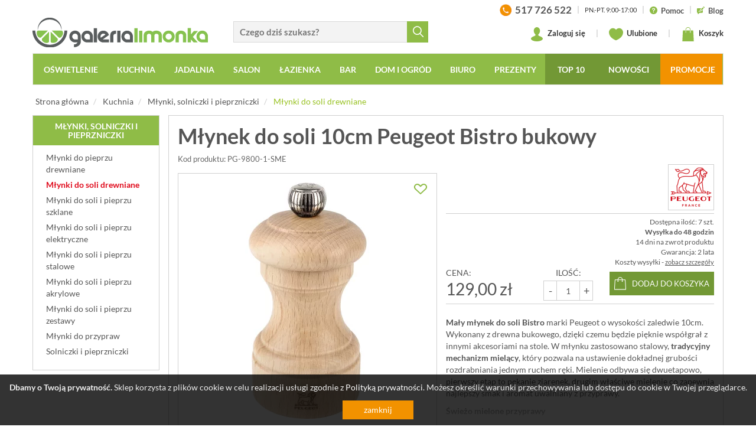

--- FILE ---
content_type: text/html; charset=UTF-8
request_url: https://www.galerialimonka.pl/mlynek-do-soli-10cm-peugeot-bistro-bukowy
body_size: 35147
content:



		

<!DOCTYPE html>
<html lang="pl">
<head prefix="og: http://ogp.me/ns# fb: http://ogp.me/ns/fb# product: http://ogp.me/ns/product#">
	<meta charset="utf-8">
	<meta http-equiv="X-UA-Compatible" content="IE=edge">
	<meta name="viewport" content="width=device-width, initial-scale=1">
	<meta name="theme-color" content="#729835">
	<link rel="manifest" href="/manifest.json">
	 
	 
	<meta name="description" content="Mały młynek do soli Bistro marki Peugeot o wysokości zaledwie 10cm. Wykonany z drewna bukowego, dzięki czemu będzie pięknie współgrał z innymi akcesoriami na stole. W młynku zastosowano stalowy, tradycyjny mechanizm mielący , który">
	<meta property="og:site_name" content="GaleriaLimonka.pl">
			<meta property="og:title" content="Młynek do soli 10cm Peugeot Bistro bukowy">
		<meta property="og:type" content="product">
		<meta property="og:description" content="Mały młynek do soli Bistro marki Peugeot o wysokości zaledwie 10cm. Wykonany z drewna bukowego, dzięki czemu będzie pięknie współgrał z innymi akcesoriami na stole. W młynku zastosowano stalowy, tradycyjny mechanizm mielący , który">
					<meta property="og:image" content="https://www.galerialimonka.pl/pics/prod/mlynek-do-soli-10cm-peugeot-bistro-bukowy-pg-9800-1-sme.jpg">
				<meta property="og:url" content="https://www.galerialimonka.pl/mlynek-do-soli-10cm-peugeot-bistro-bukowy">
					<meta property="product:plural_title" content="Młynek do soli 10cm Peugeot Bistro bukowy">
			<meta property="product:price:amount" content="129.00">
			<meta property="product:price:currency" content="PLN"/>
				<link rel="preconnect" href="https://cdnjs.cloudflare.com" crossorigin>
	<link rel="preconnect" href="https://www.googletagmanager.com" crossorigin>
	<link rel="preload" href="/static/fonts/glyphicons-halflings-regular.woff2" as="font" crossorigin>
	<link rel="preload" href="/static/fonts/lato-v14-latin-ext_latin-700.woff2" as="font" crossorigin>
	<link rel="preload" href="/static/fonts/lato-v14-latin-ext_latin-regular.woff2" as="font" crossorigin>
	<link rel="preload" href="/static/fonts/icomoon.ttf?d8ugv2" as="font" crossorigin>
	<link rel="canonical" href="https://www.galerialimonka.pl/mlynek-do-soli-10cm-peugeot-bistro-bukowy">
	<link rel="shortcut icon" href="/img/favicon.ico">
	<link rel="icon" href="/apple-touch-icon.png">
	<link rel="apple-touch-icon" href="/apple-touch-icon.png">
	<title>Młynek do soli 10cm Peugeot Bistro bukowy | sklep internetowy GaleriaLimonka.pl</title>
	
	<style>html{font-family:sans-serif;-ms-text-size-adjust:100%;-webkit-text-size-adjust:100%}body{margin:0}header,nav,section{display:block}a{background-color:transparent}img{border:0}svg:not(:root){overflow:hidden}button,input{color:inherit;font:inherit;margin:0}button{overflow:visible}button{text-transform:none}button{-webkit-appearance:button}button::-moz-focus-inner,input::-moz-focus-inner{border:0;padding:0}input{line-height:normal}@font-face{font-family:"Glyphicons Halflings";src:url(/static/fonts/glyphicons-halflings-regular.eot);src:url(/static/fonts/glyphicons-halflings-regular.eot?#iefix) format("embedded-opentype"),url(/static/fonts/glyphicons-halflings-regular.woff2) format("woff2"),url(/static/fonts/glyphicons-halflings-regular.woff) format("woff"),url(/static/fonts/glyphicons-halflings-regular.ttf) format("truetype"),url(/static/fonts/glyphicons-halflings-regular.svg#glyphicons_halflingsregular) format("svg");font-display:swap}.glyphicon{position:relative;top:1px;display:inline-block;font-family:"Glyphicons Halflings";font-style:normal;font-weight:400;line-height:1;-webkit-font-smoothing:antialiased;-moz-osx-font-smoothing:grayscale}.glyphicon-remove:before{content:"\e014"}.glyphicon-menu-down:before{content:"\e259"}*{-webkit-box-sizing:border-box;-moz-box-sizing:border-box;box-sizing:border-box}*:before,*:after{-webkit-box-sizing:border-box;-moz-box-sizing:border-box;box-sizing:border-box}html{font-size:10px}body{font-family:"Helvetica Neue",Helvetica,Arial,sans-serif;font-size:14px;line-height:1.42857143;color:#333;background-color:#fff}input,button{font-family:inherit;font-size:inherit;line-height:inherit}a{color:#337ab7;text-decoration:none}img{vertical-align:middle}.img-responsive{display:block;max-width:100%;height:auto}.sr-only{position:absolute;width:1px;height:1px;padding:0;margin:-1px;overflow:hidden;clip:rect(0,0,0,0);border:0}p{margin:0 0 10px}ul{margin-top:0;margin-bottom:10px}ul ul{margin-bottom:0}.container{padding-right:15px;padding-left:15px;margin-right:auto;margin-left:auto}.row{margin-right:-15px;margin-left:-15px}.col-sm-2,.col-md-2,.col-sm-4,.col-md-4,.col-lg-4,.col-sm-5,.col-md-5,.col-lg-5,.col-sm-6,.col-md-6,.col-sm-7,.col-md-7,.col-lg-7,.col-xs-9,.col-xs-12{position:relative;min-height:1px;padding-right:15px;padding-left:15px}.col-xs-9,.col-xs-12{float:left}.col-xs-12{width:100%}.col-xs-9{width:75%}.dropdown{position:relative}.dropdown-menu{position:absolute;top:100%;left:0;z-index:1000;display:none;float:left;min-width:160px;padding:5px 0;margin:2px 0 0;font-size:14px;text-align:left;list-style:none;background-color:#fff;-webkit-background-clip:padding-box;background-clip:padding-box;border:1px solid #ccc;border:1px solid rgba(0,0,0,.15);border-radius:4px;-webkit-box-shadow:0 6px 12px rgba(0,0,0,.175);box-shadow:0 6px 12px rgba(0,0,0,.175)}.nav{padding-left:0;margin-bottom:0;list-style:none}.nav>li{position:relative;display:block}.nav>li>a{position:relative;display:block;padding:10px 15px}.navbar{position:relative;min-height:50px;margin-bottom:20px;border:1px solid transparent}.navbar-collapse{padding-right:15px;padding-left:15px;overflow-x:visible;border-top:1px solid transparent;-webkit-box-shadow:inset 0 1px 0 rgba(255,255,255,.1);box-shadow:inset 0 1px 0 rgba(255,255,255,.1);-webkit-overflow-scrolling:touch}.navbar-toggle{position:relative;float:right;padding:9px 10px;margin-right:15px;margin-top:8px;margin-bottom:8px;background-color:transparent;background-image:none;border:1px solid transparent;border-radius:4px}.navbar-toggle .icon-bar{display:block;width:22px;height:2px;border-radius:1px}.navbar-toggle .icon-bar+.icon-bar{margin-top:4px}.navbar-nav{margin:7.5px -15px}.navbar-nav>li>a{padding-top:10px;padding-bottom:10px;line-height:20px}.navbar-nav>li>.dropdown-menu{margin-top:0;border-top-left-radius:0;border-top-right-radius:0}.navbar-default{background-color:#f8f8f8;border-color:#e7e7e7}.navbar-default .navbar-nav>li>a{color:#777}.navbar-default .navbar-toggle{border-color:#ddd}.navbar-default .navbar-toggle .icon-bar{background-color:#888}.navbar-default .navbar-collapse{border-color:#e7e7e7}.panel-info{border-color:#bce8f1}.container:before,.container:after,.row:before,.row:after,.nav:before,.nav:after,.navbar:before,.navbar:after,.navbar-header:before,.navbar-header:after,.navbar-collapse:before,.navbar-collapse:after{display:table;content:" "}.container:after,.row:after,.nav:after,.navbar:after,.navbar-header:after,.navbar-collapse:after{clear:both}.hide{display:none!important}@-ms-viewport{width:device-width}.visible-xs,.visible-sm,.visible-lg{display:none!important}@media (max-width:767px){.visible-xs{display:block!important}}@media (min-width:768px) and (max-width:991px){.visible-sm{display:block!important}}@media (max-width:767px){.hidden-xs{display:none!important}}@media (min-width:768px) and (max-width:991px){.hidden-sm{display:none!important}}:focus{outline:0!important}img{color:#999;text-align:center;outline:0}.frm{display:inline-block;border:solid 1px #d9d9d9;border-right:none;border-radius:0;background:#f3f3f3}.row.no-padding{margin-left:-5px;margin-right:-5px}.row.no-padding>div{padding-left:5px;padding-right:5px}body{font-family:Lato,Arial,sans-serif;color:#555;background:#f4f4f4;overflow-x:hidden}header{background:#fff}header .logo{display:inline-block;vertical-align:bottom;margin:30px 0 0 0;color:#5e6168}header>.container:first-child>.row{background:#fff;padding-bottom:10px}.panel-search{margin:36px 0 0 0;vertical-align:bottom}.panel-search input.frm{width:80%;width:calc(100% - 36px);height:36px;padding-left:10px;padding-right:24px;font-size:15px;font-weight:700;vertical-align:bottom}.panel-search button{border:none;background:#8fbc47;color:#fff;width:36px;height:36px;vertical-align:middle}.panel-search button span{display:inline-block;width:18px;height:19px;background:url([data-uri]) no-repeat center center;margin:4px 0 0 1px}.panel-info{float:right;height:28px;overflow:hidden;margin:3px 0 0 0;font-size:13px;font-weight:700;color:#333}.panel-info a{color:#555}.panel-info span.d{display:inline-block;margin:0 6px;color:#ccc}.panel-info svg{width:13px;height:13px;margin-right:3px;vertical-align:middle}.panel-info>a>span{vertical-align:middle}.panel-info .hrs{font-size:11px;font-weight:400;text-transform:uppercase}.panel-info>.phone{font-size:17px}.panel-info>.phone>img{margin-right:3px;vertical-align:middle}.panel-user{float:right;margin:15px 0 0 0;font-size:13px;font-weight:700;color:#333}.panel-user a{position:relative;color:#333;display:inline-block;vertical-align:middle}.panel-user svg{width:24px;height:24px;margin-right:3px;vertical-align:middle}.panel-user span.d{display:inline-block;margin:0 15px;color:#ccc}.panel-user .basket>span>span,.panel-user .store>span>span{position:absolute;bottom:-6px;left:-6px;font-size:11px;line-height:14px;width:19px;height:19px;overflow:hidden;text-align:center;padding-top:1px;padding-right:1px;background:#fff;border:solid 1px #8fbc47;border-radius:50%}#cart-preview{display:none;position:absolute;top:40px;right:0;z-index:9999;width:410px;padding:15px;background:#fff;border:solid 1px #d9d9d9;-webkit-box-shadow:0 6px 12px rgba(0,0,0,.175);box-shadow:0 6px 12px rgba(0,0,0,.175);font-size:14px;color:#555}#cart-preview.loading{background-image:url(../../img/ajax-loader2.gif);background-repeat:no-repeat;background-position:center center}.navbar{text-transform:uppercase;background:#8fbc47;border-radius:0;min-height:0}.navbar-header{position:relative}.navbar-default{margin-bottom:10px}.navbar-default .navbar-nav{display:block;width:100%;white-space:nowrap;text-align:center;font-size:0}.navbar-default .navbar-nav>li{float:none;display:inline-block;font-size:14px}.navbar-default .navbar-nav>li a{display:inline-block;padding-left:15px;padding-right:15px}.navbar-default .navbar-nav>li>a>.ico{display:none}.navbar-default .navbar-nav .multi-column-dropdown>li a>.ico{display:inline-block;margin-left:3px}.navbar-default .navbar-nav>li>a{color:#fff;font-weight:700;padding-left:15px;border-top:solid 2px transparent;border-left:solid 2px transparent}.navbar-default .navbar-nav>li{padding:0}.navbar-collapse{padding:0}.navbar .dropdown-menu{background:#fff;border:solid 2px #8fbc47;border-top:none;border-radius:0}.navbar .dropdown-menu a{color:#555;text-transform:none}.dropdown-menu{min-width:200px}.dropdown-menu.columns-2{min-width:400px}.dropdown-menu.columns-3{min-width:600px}.dropdown-menu li a{padding:5px 15px}.dropdown-menu li a .ico{display:inline;font-size:12px}.dropdown-menu.multi-column>.row>div{padding-left:0;padding-right:0}.dropdown-menu.multi-column>.row>div:first-child{padding-left:15px}.dropdown-menu.multi-column>.row>div:last-child{padding-right:15px}.multi-column-dropdown{list-style:none;padding:0;margin:0}.multi-column-dropdown li a{display:block;clear:both;line-height:1.428571429;color:#333;white-space:normal}.slider{position:relative;overflow:hidden;background:url(../../img/ajax-loader2.gif) no-repeat center center}.slider>div{visibility:hidden}#slider{position:relative;border:solid 1px #d0d0d0}#slider>div>div .text{padding:10px;white-space:nowrap}#slider .slider-item{display:none}#slider .slider-item:first-child{display:block}#banners{margin-top:20px;overflow:hidden}#banners .row{padding-left:0;padding-right:0}#banners .row>div{padding-left:0;padding-right:0}#banners img{border:solid 1px #d0d0d0;margin:0 auto;background:#fff}#banners .row>div:first-child img{float:left}#banners .row>div:last-child img{float:right}#newsletter p{margin:10px 0 0 0;color:#fff;text-transform:uppercase;font-size:15px;line-height:18px}@media screen and (min-width:992px) and (max-width:1199px){.no-padding{padding-left:0;padding-right:0}.navbar-default .navbar-nav>li a{padding:8px 9px!important;font-size:13px}#slider>.slider{height:303px}#banners .row{margin-left:-20px;margin-right:-20px}#banners .row>div{padding-left:5px;padding-right:5px}}@media screen and (min-width:768px) and (max-width:991px){.no-padding{padding-left:0;padding-right:0}.navbar-default.fixed-top{width:inherit!important;left:auto!important;right:auto!important}#slider{margin-top:15px}#slider>.slider{height:234px}#banners .row{margin-left:-20px;margin-right:-20px}#banners .row>div{padding-left:5px;padding-right:5px}}@media screen and (max-width:767px){.no-padding-xs{padding-left:0;padding-right:0}#slider{margin-top:10px}.panel-search{margin-top:0}.panel-search input.frm{width:calc(100% - 36px);padding-left:10px;border-left:solid 1px #d9d9d9}#banners .row{margin-left:-5px;margin-right:-5px}#banners .row>div{padding-left:5px;padding-right:5px}#banners{margin-top:0}#banners img{float:none!important;margin:10px auto 0 auto;width:100%}}@media screen and (max-width:450px){header .ico{font-size:18px}.navbar-header .logo{left:65px}.navbar-header .logo>img{width:170px}}@media screen and (max-width:991px){header{height:50px}header .logo{display:none;margin-top:0}.navbar-header .ico,header .ico{font-size:30px;color:#5b6168;margin:0 5px}.navbar-header .ico:last-child{margin-right:0}.navbar-header .ico{font-size:22px}.navbar-header .logo{display:inline-block;width:50%;position:absolute;top:14px;left:70px;z-index:2}.panel-user{margin-top:10px;margin-right:5px}.panel-user a{padding:4px 2px;margin:0 2px}.panel-user svg{width:24px;height:24px;margin:0;vertical-align:middle}.panel-user .basket>span>span,.panel-user .store>span>span{bottom:-4px;right:-4px}.navbar-header .panel-search{display:none;position:absolute;top:0;left:60px;z-index:3;margin:7px;width:calc(100% - 78px)}.navbar-header .panel-search>a{display:inline-block;vertical-align:middle;padding:0 3px}.panel-search{margin-top:0}.panel-search input.frm{width:calc(100% - 36px);padding-left:10px;border-left:solid 1px #d9d9d9;border-right:solid 1px #d9d9d9;vertical-align:middle}.navbar-toggle{float:left;margin-right:0;margin-left:15px}#navbar{position:fixed;top:50px;left:-300px;z-index:999;width:300px;height:calc(100% - 50px);overflow-y:auto;padding-bottom:50px;background:#8fbc47;box-shadow:9px 9px 24px -17px rgba(0,0,0,.75)}.navbar{margin-top:0;margin-bottom:0}.navbar-default .navbar-toggle .icon-bar{background-color:#fff}.navbar-nav{margin-left:0}.navbar-default .navbar-nav>li{display:block;width:auto;margin:0;padding:0;text-align:left;font-size:18px}.navbar-default .navbar-nav>li a{display:block;color:#fff;text-transform:uppercase;padding:8px 13px}.navbar-default .navbar-nav>li li a{text-transform:none;padding:5px 15px;font-size:16px}.navbar-default .navbar-nav>li a>.ico{display:inline-block;margin-left:5px;font-size:14px;color:#fff}.multi-column-dropdown li a>.ico{font-size:12px}.navbar-default .navbar-nav{margin-top:0;margin-bottom:0;padding-top:5px;width:auto}.dropdown-menu.multi-column{min-width:240px!important;overflow-x:hidden}.dropdown-menu.multi-column>.row>div{padding-left:15px;padding-right:15px}.navbar-default.fixed-top{position:fixed;top:0;left:0;z-index:999;width:100%;background:#fff;border:none;border-bottom:solid 1px #ddd;box-shadow:0 6px 6px 0 rgba(221,221,221,.5)}.navbar-default.fixed-top .navbar-toggle{background-color:#97c11f}}body,html{min-width:320px}body{font-family:Lato,sans-serif;background:#fff}.navbar-collapse{padding-left:0;padding-right:0}@media screen and (max-width:767px){.no-padding{padding-left:0;padding-right:0}}@font-face{font-family:Lato;font-style:normal;font-weight:300;src:url(/static/fonts/lato-v14-latin-ext_latin-300.eot);src:local('Lato Light'),local('Lato-Light'),url(/static/fonts/lato-v14-latin-ext_latin-300.eot?#iefix) format('embedded-opentype'),url(/static/fonts/lato-v14-latin-ext_latin-300.woff2) format('woff2'),url(/static/fonts/lato-v14-latin-ext_latin-300.woff) format('woff'),url(/static/fonts/lato-v14-latin-ext_latin-300.ttf) format('truetype'),url(/static/fonts/lato-v14-latin-ext_latin-300.svg#Lato) format('svg');font-display:swap}@font-face{font-family:Lato;font-style:normal;font-weight:400;src:url(/static/fonts/lato-v14-latin-ext_latin-regular.eot);src:local('Lato Regular'),local('Lato-Regular'),url(/static/fonts/lato-v14-latin-ext_latin-regular.eot?#iefix) format('embedded-opentype'),url(/static/fonts/lato-v14-latin-ext_latin-regular.woff2) format('woff2'),url(/static/fonts/lato-v14-latin-ext_latin-regular.woff) format('woff'),url(/static/fonts/lato-v14-latin-ext_latin-regular.ttf) format('truetype'),url(/static/fonts/lato-v14-latin-ext_latin-regular.svg#Lato) format('svg');font-display:swap}@font-face{font-family:Lato;font-style:normal;font-weight:700;src:url(/static/fonts/lato-v14-latin-ext_latin-700.eot);src:local('Lato Bold'),local('Lato-Bold'),url(/static/fonts/lato-v14-latin-ext_latin-700.eot?#iefix) format('embedded-opentype'),url(/static/fonts/lato-v14-latin-ext_latin-700.woff2) format('woff2'),url(/static/fonts/lato-v14-latin-ext_latin-700.woff) format('woff'),url(/static/fonts/lato-v14-latin-ext_latin-700.ttf) format('truetype'),url(/static/fonts/lato-v14-latin-ext_latin-700.svg#Lato) format('svg');font-display:swap}@font-face{font-family:Lato;font-style:normal;font-weight:900;src:url(/static/fonts/lato-v14-latin-ext_latin-900.eot);src:local('Lato Black'),local('Lato-Black'),url(/static/fonts/lato-v14-latin-ext_latin-900.eot?#iefix) format('embedded-opentype'),url(/static/fonts/lato-v14-latin-ext_latin-900.woff2) format('woff2'),url(/static/fonts/lato-v14-latin-ext_latin-900.woff) format('woff'),url(/static/fonts/lato-v14-latin-ext_latin-900.ttf) format('truetype'),url(/static/fonts/lato-v14-latin-ext_latin-900.svg#Lato) format('svg');font-display:swap}@font-face{font-family:icomoon;src:url(/static/fonts/icomoon.eot?d8ugv2);src:url(/static/fonts/icomoon.eot?d8ugv2#iefix) format('embedded-opentype'),url(/static/fonts/icomoon.ttf?d8ugv2) format('truetype'),url(/static/fonts/icomoon.woff?d8ugv2) format('woff'),url(/static/fonts/icomoon.svg?d8ugv2#icomoon) format('svg');font-weight:400;font-style:normal;font-display:swap}[class^=icon-]{font-family:icomoon!important;speak:none;font-style:normal;font-weight:400;font-variant:normal;text-transform:none;line-height:1;-webkit-font-smoothing:antialiased;-moz-osx-font-smoothing:grayscale}</style>	
	<link href="/static/css/bootstrap.min.css" rel="stylesheet">
	<link href="/static/css/styles.min.css?_t=05120945" rel="stylesheet">
	
				<link href="/static/css/baguetteBox.min.css?" rel="stylesheet">
		
		
		
	<script>
window.dataLayer = window.dataLayer || [];
window.dataLayer.push({
	'PageType': 'ProductPage',
	'ProductID': '24887'
});
</script>

	
			
				<script>(function(w,d,s,l,i){w[l]=w[l]||[];w[l].push({'gtm.start':
		new Date().getTime(),event:'gtm.js'});var f=d.getElementsByTagName(s)[0],
		j=d.createElement(s),dl=l!='dataLayer'?'&l='+l:'';j.async=true;j.src=
		'https://www.googletagmanager.com/gtm.js?id='+i+dl;f.parentNode.insertBefore(j,f);
		})(window,document,'script','dataLayer','GTM-T78VHZH');</script>
		
				<script>
		window.addEventListener('appinstalled', () => {
			dataLayer.push({
				'event': 'eventTracking',
				'category': 'appinstalled',
				'action': '',
				'label': ''
			});
		});
		</script>
		
				<script>
		if('serviceWorker' in navigator) {
			if (navigator.serviceWorker.controller) {
				console.log('[PWA] active service worker found, no need to register');
			} else {
				navigator.serviceWorker.register('/pwa-sw.js');
			}
		}
		</script>
		
		
	
        
</head>
<body>

		<noscript><iframe src="https://www.googletagmanager.com/ns.html?id=GTM-T78VHZH"
	height="0" width="0" loading="lazy" style="display:none;visibility:hidden"></iframe></noscript>


<header class="hidden-page-order-xs">
	<div class="container no-padding hidden-xs hidden-sm">
		<div class="row">
			<div class="col-lg-7 col-md-7 col-sm-5 col-xs-9">
				<div class="row no-padding">
					<div class="col-sm-6">
						<a href="/" class="logo">
							<img src="[data-uri]" alt="Akcesoria kuchenne i łazienkowe, zegary ścienne, nowoczesne oświetlenie - sklep GaleriaLimonka.pl" class="img-responsive">
						</a>
					</div>
					<div class="col-sm-6">
						<form action="/katalog/szukaj" class="panel-search hidden-xs hidden-sm hidden-page-order">
							<input type="text" name="ph" value="" placeholder="Czego dziś szukasz?" class="frm searchable"><button type="submit"><span></span></button>
						</form>
					</div>
				</div>
			</div>
			<div class="col-lg-5 col-md-5 col-sm-7 hidden-xs hidden-sm">
				<div class="panel-info">
					
					<a href="tel:+48517726522" class="phone">
						<img src="[data-uri]" alt="" >
						<span>517 726 522</span>
					</a>
					
					<span class="d">|</span>
					
					<span class="hrs">Pn.-Pt. 9:00-17:00</span>
					
					<span class="d">|</span>
					
					<a href="/pomoc">
						<svg xmlns="http://www.w3.org/2000/svg" viewBox="0 0 431.855 431.855"><path d="M215.936 0C96.722 0 .008 96.592.008 215.814c0 119.336 96.714 216.04 215.927 216.04 119.28 0 215.91-96.706 215.91-216.04C431.847 96.592 335.214 0 215.936 0zm15.387 335.962c-5.015 4.463-10.827 6.706-17.41 6.706-6.812 0-12.754-2.203-17.826-6.617-5.08-4.406-7.625-10.575-7.625-18.5 0-7.03 2.463-12.95 7.373-17.745s10.933-7.194 18.078-7.194c7.03 0 12.95 2.398 17.753 7.194 4.796 4.796 7.202 10.713 7.202 17.745-.01 7.812-2.52 13.95-7.544 18.412zm62.533-155.028c-3.853 7.145-8.43 13.306-13.737 18.5-5.292 5.194-14.8 13.924-28.548 26.198-3.788 3.463-6.836 6.503-9.12 9.12-2.284 2.626-3.99 5.023-5.105 7.202-1.122 2.178-1.983 4.357-2.593 6.535-.6 2.17-1.528 6-2.772 11.47-2.113 11.608-8.754 17.41-19.915 17.41-5.804 0-10.68-1.894-14.656-5.7-3.96-3.796-5.934-9.43-5.934-16.907 0-9.372 1.455-17.493 4.357-24.36 2.886-6.87 6.747-12.892 11.543-18.086 4.804-5.194 11.274-11.356 19.427-18.5 7.145-6.25 12.307-10.965 15.485-14.144a47.87 47.87 0 0 0 8.031-10.632c2.187-3.9 3.26-8.145 3.26-12.72 0-8.933-3.308-16.46-9.957-22.597-6.64-6.137-15.21-9.2-25.703-9.2-12.282 0-21.32 3.097-27.125 9.29s-10.705 15.314-14.73 27.37c-3.804 12.616-11.006 18.923-21.598 18.923-6.25 0-11.526-2.203-15.826-6.61-4.292-4.406-6.438-9.177-6.438-14.314 0-10.6 3.406-21.346 10.2-32.23 6.812-10.884 16.745-19.9 29.807-27.036 13.054-7.145 28.296-10.722 45.7-10.722 16.184 0 30.466 2.99 42.854 8.966 12.388 5.966 21.963 14.087 28.718 24.36 6.747 10.266 10.128 21.427 10.128 33.482.016 9.47-1.9 17.787-5.763 24.932z" fill="#8fbc47"/></svg> <span>Pomoc</span>
					</a>
					
					<span class="d">|</span>
					
					<a href="/blog">
						<svg xmlns="http://www.w3.org/2000/svg" height="681.333" viewBox="1 0 511 512" width="681.333" fill="#8fbc47"><path d="M450.676 125.457L387.04 61.82 268.543 181.3l63.648 63.645zm-239.15 156.86c-5.152 12.37 7.27 24.777 19.633 19.6l76.176-39.406-56.437-56.437zm0 0"/><path d="M508.105 68.027a15 15 0 0 0 0-21.215l-42.42-42.417a15 15 0 0 0-21.215 0L408.254 40.6l63.633 63.637zM45.5 421h15v76c0 6.063 3.648 11.543 9.258 13.855a15 15 0 0 0 16.348-3.25L172.7 421h174.8c24.813 0 45-20.187 45-45V227.066l-47.316 47.316a44.58 44.58 0 0 1-14.355 9.652l-85.883 44.53c-7.8 3.37-13.668 4.56-19.645 4.56-4.465 0-8.77-.86-12.93-2.125H105.5c-8.293 0-15-6.7-15-15a14.99 14.99 0 0 1 15-15h75.957c-2.96-9.82-1.7-20.457 2.4-30.22l46.3-89.898c1.316-3.324 4.57-8.16 8.688-12.273l47.6-47.6H45.5c-24.812 0-45 20.188-45 45v210c0 24.813 20.188 45 45 45zm0 0"/></svg> <span>Blog</span>
					</a>
					
				</div>
				
				<div class="panel-user">
					
											<a href="/konto" class="login">
							<svg version="1.1" viewBox="0 0 62.18 74.9" xmlns="http://www.w3.org/2000/svg"><path class="st0" d="m56.39 52.48c-0.04-0.03-0.07-0.06-0.11-0.09-5.52-3.95-15.18-5.71-17.55-9.39s2.89-6.97 4.91-10.41l-0.03 0.01c2.4-3.6 3.85-8.25 3.85-13.33 0-11.43-7.33-19.27-16.37-19.27s-16.37 7.84-16.37 19.27c0 5.08 1.45 9.73 3.85 13.33l-0.03-0.01c2.02 3.44 7.28 6.73 4.91 10.41s-12.03 5.45-17.55 9.39c-0.04 0.03-0.07 0.06-0.11 0.09-3.64 2.32-5.79 5.16-5.79 8.24 0 7.83 13.92 14.18 31.09 14.18s31.09-6.35 31.09-14.19c0-3.07-2.15-5.91-5.79-8.23z" fill="#8fbc47"/></svg>
							Zaloguj się
						</a>
										
					<span class="d">|</span>
					
					<a href="/schowek" class="store">
						<svg version="1.1" viewBox="0 0 64.99 55.74" xmlns="http://www.w3.org/2000/svg"><path class="st0" d="m64.95 18.85c-0.17-9.97-8.26-18.85-18.24-18.85-5.78 0-10.86 3.02-14.22 7.46-3.35-4.44-8.44-7.46-14.22-7.46-9.99 0-18.07 8.88-18.24 18.85h-0.03c0 0.06 0.01 0.12 0.01 0.18 0 0.04-0.01 0.09-0.01 0.14 0 0.28 0.07 0.49 0.08 0.76 0.89 25.4 32.16 35.81 32.16 35.81s31.72-10.4 32.66-35.77c0.02-0.28 0.09-0.51 0.09-0.8 0-0.05-0.01-0.09-0.01-0.14 0-0.06 0.01-0.12 0.01-0.18z" fill="#8fbc47"/></svg> Ulubione
						<span class="hide">
							<span class="num">0</span>
						</span>
					</a>
					
					<span class="d">|</span>
					
					<a href="/koszyk" class="basket">
						<svg version="1.1" viewBox="0 0 60.354 74.87" xmlns="http://www.w3.org/2000/svg"><path d="m19.412 17.43h-2.77v-3.61c0-7.62 5.6-13.82 12.49-13.82h1.83c6.88 0 12.49 6.2 12.49 13.82v3.61h-2.79v-3.61c0-6.09-4.36-11.04-9.71-11.04h-1.83c-5.35 0-9.71 4.95-9.71 11.04zm38.15 1.32c-0.04-0.74-0.65-1.32-1.39-1.32h-12.73v12.05h-2.78v-12.05h-21.25v12.05h-2.77v-12.05h-12.48c-0.74 0-1.35 0.58-1.39 1.32l-2.77 54.66c-0.02 0.38 0.12 0.75 0.38 1.03s0.63 0.43 1.01 0.43h57.57c0.38 0 0.74-0.16 1.01-0.43 0.26-0.28 0.4-0.65 0.38-1.03z" fill="#8fbc47"/></svg> Koszyk
						<span>
							<span class="hide">
	0
</span>
						</span>
													<div id="cart-preview" class="loading">
															</div>
											</a>
					
									
				</div>
					
			</div>
		</div>
	</div>
	<div class="container no-padding">
	  <nav class="navbar navbar-default fixed-top hidden-page-order">
		<div class="navbar-header">
		  <button type="button" class="navbar-toggle" data-target="#navbar" aria-expanded="false" aria-controls="navbar">
			<span class="sr-only">Toggle navigation</span>
			<span class="icon-bar"></span>
			<span class="icon-bar"></span>
			<span class="icon-bar"></span>
		  </button>
		  <div class="visible-xs visible-sm">
			<a href="/" class="logo">
				<img src="[data-uri]" alt="Akcesoria kuchenne i łazienkowe, zegary ścienne, nowoczesne oświetlenie - sklep GaleriaLimonka.pl" >
			</a>
			<div class="panel-user">

				<a href="/#" data-rel="show-search">
					<svg version="1.1" viewBox="0 -4 515.558 515.558" xmlns="http://www.w3.org/2000/svg"><path d="m378.344 332.78c25.37-34.645 40.545-77.2 40.545-123.333 0-115.484-93.961-209.445-209.445-209.445s-209.444 93.961-209.444 209.445 93.961 209.445 209.445 209.445c46.133 0 88.692-15.177 123.337-40.547l137.212 137.212 45.564-45.564c0-.001-137.214-137.213-137.214-137.213zm-168.899 21.667c-79.958 0-145-65.042-145-145s65.042-145 145-145 145 65.042 145 145-65.043 145-145 145z" fill="#555"/></svg>
				</a>
				
				<a href="/schowek" class="store">
					<svg version="1.1" viewBox="0 -4 64.99 55.74" xmlns="http://www.w3.org/2000/svg"><path class="st0" d="m64.95 18.85c-0.17-9.97-8.26-18.85-18.24-18.85-5.78 0-10.86 3.02-14.22 7.46-3.35-4.44-8.44-7.46-14.22-7.46-9.99 0-18.07 8.88-18.24 18.85h-0.03c0 0.06 0.01 0.12 0.01 0.18 0 0.04-0.01 0.09-0.01 0.14 0 0.28 0.07 0.49 0.08 0.76 0.89 25.4 32.16 35.81 32.16 35.81s31.72-10.4 32.66-35.77c0.02-0.28 0.09-0.51 0.09-0.8 0-0.05-0.01-0.09-0.01-0.14 0-0.06 0.01-0.12 0.01-0.18z" fill="#8fbc47"/></svg>
					<span class="hide">
						<span class="num">0</span>
					</span>
				</a>
				
				<a href="/koszyk" class="basket">
					<svg version="1.1" viewBox="0 0 60.354 74.87" xmlns="http://www.w3.org/2000/svg"><path d="m19.412 17.43h-2.77v-3.61c0-7.62 5.6-13.82 12.49-13.82h1.83c6.88 0 12.49 6.2 12.49 13.82v3.61h-2.79v-3.61c0-6.09-4.36-11.04-9.71-11.04h-1.83c-5.35 0-9.71 4.95-9.71 11.04zm38.15 1.32c-0.04-0.74-0.65-1.32-1.39-1.32h-12.73v12.05h-2.78v-12.05h-21.25v12.05h-2.77v-12.05h-12.48c-0.74 0-1.35 0.58-1.39 1.32l-2.77 54.66c-0.02 0.38 0.12 0.75 0.38 1.03s0.63 0.43 1.01 0.43h57.57c0.38 0 0.74-0.16 1.01-0.43 0.26-0.28 0.4-0.65 0.38-1.03z" fill="#8fbc47"/></svg>
					<span>
						<span class="hide">
	0
</span>
					</span>
				</a>
				
			</div>
			<form action="/katalog/szukaj" class="panel-search">
				<input type="text" name="ph" value="" placeholder="Czego dziś szukasz?" class="frm searchable"><a data-rel="hide-search"><span class="ico glyphicon glyphicon-remove"></span></a>
			</form>
		  </div>
		</div>
		<div id="navbar" class="navbar-collapse">
		  <ul class="nav navbar-nav">
			<li class="dropdown"><a href="/oswietlenie" title="Sklep z oświetleniem do domu i zewnętrznym" class="dropdown-toggle" data-toggle="dropdown" role="button" aria-haspopup="true" aria-expanded="false">Oświetlenie<span class="ico glyphicon glyphicon-menu-down"></span></a>
												
					<ul class="dropdown-menu multi-column columns-2" data-id="496">
			<li class="row">
				<div class="col-md-6 col-xs-12">
					<ul class="multi-column-dropdown">
																	<li>
							<a href="/bestsellers-oswietlenie" title="Bestsellers - oświetlenie. Najlepiej sprzedające się lampy">
								Bestsellers oświetlenie							</a>
						</li>
																							<li>
							<a href="/zyrandole" title="Żyrandole nowoczesne i klasyczne do salonu, jadalni">
								Żyrandole							</a>
						</li>
																							<li>
							<a href="/lampy-wiszace" title="Lampy wiszące do salonu, LED, sypialni, kuchni, jadalni">
								Lampy wiszące							</a>
						</li>
																							<li>
							<a href="/lampy-sufitowe" title="Lampy sufitowe do salonu, sypialni, kuchni, jadalni">
								Lampy sufitowe							</a>
						</li>
																							<li>
							<a href="/kinkiety" title="Kinkiety ścienne - Kinkiety do salonu, sypialni i jadalni">
								Kinkiety							</a>
						</li>
																							<li>
							<a href="/lampy-podlogowe" title="Lampy stojące, podłogowe do salonu, sypialni, korytarza">
								Lampy podłogowe							</a>
						</li>
																							<li>
							<a href="/lampki-stolowe" title="Lampki na stół, nocne i biurkowe">
								Lampki stołowe							</a>
						</li>
																							<li>
							<a href="/lampy-z-pior" title="Lampy i abażury z piór naturalnych UMAGE Denmark">
								Lampy z piór							</a>
						</li>
																							<li>
							<a href="/plafony" title="Plafony do salonu, lampa plafon do sypialni, kuchni i łazienki">
								Plafony							</a>
						</li>
																							<li>
							<a href="/oswietlenie-zewnetrzne" title="Oświetlenie zewnętrzne">
								Oświetlenie zewnętrzne<span class="ico glyphicon glyphicon-menu-down"></span>							</a>
						</li>
																							<li>
							<a href="/oswietlenie-led" title="Nowoczesne oświetlenie LED do wnętrz">
								Oświetlenie LED							</a>
						</li>
																							<li>
							<a href="/abazury-do-samodzielnego-zlozenia" title="Abażury do samodzielnego złożenia / montażu">
								Abażury do samodzielnego złożenia							</a>
						</li>
												</ul></div><div class="col-md-6 col-xs-12"><ul class="multi-column-dropdown">
																							<li>
							<a href="/reflektory-i-oswietlenie-punktowe" title="Oświetlenie punktowe. Reflektory LED">
								Reflektory i oświetlenie punktowe							</a>
						</li>
																							<li>
							<a href="/oswietlenie-do-biura" title="Lampy LED na biurko, oświetlenie biurkowe i do gabinetu">
								Oświetlenie do biura							</a>
						</li>
																							<li>
							<a href="/oswietlenie-do-jadalni" title="Oświetlenie nad stół do jadalni">
								Oświetlenie do jadalni							</a>
						</li>
																							<li>
							<a href="/oswietlenie-do-kuchni" title="Oświetlenie kuchni - lampy, kinkiety i żyrandole - nad stół kuchenny i pod szafki">
								Oświetlenie do kuchni							</a>
						</li>
																							<li>
							<a href="/oswietlenie-do-pokoju-dzieciecego" title="Oświetlenie do pokoju dziecięcego, lampy wiszące młodzieżowe">
								Oświetlenie do pokoju dziecięcego							</a>
						</li>
																							<li>
							<a href="/oswietlenie-do-salonu" title="Oświetlenie do salonu">
								Oświetlenie do salonu							</a>
						</li>
																							<li>
							<a href="/oswietlenie-do-sypialni" title="Oświetlenie do sypialni">
								Oświetlenie do sypialni							</a>
						</li>
																							<li>
							<a href="/oswietlenie-do-przedpokoju" title="Oświetlenie do przedpokoju">
								Oświetlenie do przedpokoju							</a>
						</li>
																							<li>
							<a href="/oswietlenie-do-lazienki" title="Oświetlenie do łazienki">
								Oświetlenie do łazienki							</a>
						</li>
																							<li>
							<a href="/akcesoria-do-oswietlenia" title="Akcesoria do oświetlenia domu">
								Akcesoria do oświetlenia							</a>
						</li>
																</ul>
				</div>
			</li>
		</ul>
				</li>
			<li class="dropdown"><a href="/kuchnia" title="Akcesoria do kuchni" class="dropdown-toggle" data-toggle="dropdown" role="button" aria-haspopup="true" aria-expanded="false">Kuchnia<span class="ico glyphicon glyphicon-menu-down"></span></a>
												
					<ul class="dropdown-menu multi-column columns-3" data-id="1">
			<li class="row">
				<div class="col-md-4 col-xs-12">
					<ul class="multi-column-dropdown">
																	<li>
							<a href="/pieczenie" title="Akcesoria do pieczenia. Przybory do wypieków">
								Pieczenie<span class="ico glyphicon glyphicon-menu-down"></span>							</a>
						</li>
																							<li>
							<a href="/akcesoria-kuchenne" title="Akcesoria kuchenne sklep internetowy">
								Akcesoria kuchenne<span class="ico glyphicon glyphicon-menu-down"></span>							</a>
						</li>
																							<li>
							<a href="/bloki-na-noze" title="Bloki i stojaki na noże">
								Bloki na noże							</a>
						</li>
																							<li>
							<a href="/brytfanny-i-naczynia-zaroodporne" title="Brytfanny i naczynia żaroodporne">
								Brytfanny i naczynia żaroodporne							</a>
						</li>
																							<li>
							<a href="/chlebaki-pojemniki-na-pieczywo" title="Chlebaki: pojemniki na chleb i pieczywo">
								Chlebaki, pojemniki na pieczywo							</a>
						</li>
																							<li>
							<a href="/czajniki" title="Czajniki bezprzewodowe z gwizdkiem">
								Czajniki							</a>
						</li>
																							<li>
							<a href="/deski-do-krojenia" title="Deski kuchenne do krojenia">
								Deski do krojenia<span class="ico glyphicon glyphicon-menu-down"></span>							</a>
						</li>
																							<li>
							<a href="/dziadki-do-orzechow" title="Dziadki do orzechów">
								Dziadki do orzechów							</a>
						</li>
																							<li>
							<a href="/garnki-kuchenne" title="Garnki i komplety kuchenne">
								Garnki kuchenne<span class="ico glyphicon glyphicon-menu-down"></span>							</a>
						</li>
																							<li>
							<a href="/kieliszki-i-akcesoria-do-jajek" title="Kieliszki i podstawki do jajek">
								Kieliszki i akcesoria do jajek							</a>
						</li>
																							<li>
							<a href="/kompostowniki" title="Kompostowniki kuchenne bądź eko!">
								Kompostowniki							</a>
						</li>
																							<li>
							<a href="/kosze-na-smieci-do-kuchni" title="Kosze na śmieci kuchenne i worki na śmieci">
								Kosze na śmieci do kuchni							</a>
						</li>
												</ul></div><div class="col-md-4 col-xs-12"><ul class="multi-column-dropdown">
																							<li>
							<a href="/male-agd" title="Czajniki, tostery, blendery, opiekacze, gofrownice, grille, roboty kuchenne">
								Małe AGD							</a>
						</li>
																							<li>
							<a href="/maselniczki" title="Maselniczki i pojemniki na masło">
								Maselniczki							</a>
						</li>
																							<li>
							<a href="/minutniki-klepsydry" title="Klepsydry i minutniki kuchenne. Timery w formie klepsydry do kuchni">
								Minutniki, klepsydry							</a>
						</li>
																							<li>
							<a href="/miski-kuchenne" title="Miski kuchenne: bambusowe, z tworzywa, ceramiczne">
								Miski kuchenne							</a>
						</li>
																							<li>
							<a href="/mlynki-solniczki-i-pieprzniczki" title="Młynki do soli i pieprzu, solniczki, pieprzniczki" class="active">
								Młynki, solniczki i pieprzniczki<span class="ico glyphicon glyphicon-menu-down"></span>							</a>
						</li>
																							<li>
							<a href="/noze-do-pizzy" title="Noże do pizzy">
								Noże do pizzy							</a>
						</li>
																							<li>
							<a href="/noze-kuchenne" title="Noże kuchenne &#128298; szefa kuchni, ceramiczne, do pieczywa &#128298;">
								Noże kuchenne<span class="ico glyphicon glyphicon-menu-down"></span>							</a>
						</li>
																							<li>
							<a href="/patelnie" title="Patelnie ceramiczne, miedziane, żeliwne i aluminiowe">
								Patelnie<span class="ico glyphicon glyphicon-menu-down"></span>							</a>
						</li>
																							<li>
							<a href="/podstawki-pod-gorace-naczynia" title="Podstawki pod gorące naczynia, szklana podstawka do kuchni">
								Podstawki pod gorące naczynia							</a>
						</li>
																							<li>
							<a href="/pojemniki-kuchenne" title="Pojemniki kuchenne i słoiki na żywność">
								Pojemniki kuchenne<span class="ico glyphicon glyphicon-menu-down"></span>							</a>
						</li>
																							<li>
							<a href="/pojemniki-na-narzedzia-kuchenne" title="Pojemniki na podręczne narzędzia kuchenne">
								Pojemniki na narzędzia kuchenne							</a>
						</li>
																							<li>
							<a href="/pojemniki-na-przyprawy" title="Pojemniki na przyprawy. Dozowniki do kuchni">
								Pojemniki na przyprawy							</a>
						</li>
												</ul></div><div class="col-md-4 col-xs-12"><ul class="multi-column-dropdown">
																							<li>
							<a href="/rekawice-kuchenne" title="Rękawice kuchenne i łapki">
								Rękawice kuchenne							</a>
						</li>
																							<li>
							<a href="/sitka-durszlaki-cedzaki" title="Sitka, durszlaki, cedzaki kuchenne">
								Sitka, durszlaki, cedzaki							</a>
						</li>
																							<li>
							<a href="/suszarki-do-naczyn" title="Suszarki do naczyń i sztućców, ociekacze">
								Suszarki do naczyń							</a>
						</li>
																							<li>
							<a href="/stojaki-na-reczniki" title="Stojak na ręcznik papierowy do kuchni">
								Stojaki na ręczniki							</a>
						</li>
																							<li>
							<a href="/tarki-i-noze-do-sera" title="Noże do sera, tarki do serów i skrawacze o sera">
								Tarki i noże do sera							</a>
						</li>
																							<li>
							<a href="/tekstylia-kuchenne" title="Ściereczki kuchenne, fartuchy i ręczniki">
								Tekstylia kuchenne							</a>
						</li>
																							<li>
							<a href="/termometry-kuchenne" title="Termometry kuchenne do żywności, pieczenia, mięs">
								Termometry kuchenne							</a>
						</li>
																							<li>
							<a href="/wagi-kuchenne" title="Wagi kuchenne elektroniczne, szalkowe i tradycyjne wychyłowe">
								Wagi kuchenne							</a>
						</li>
																							<li>
							<a href="/wieszaki-i-magnesy-na-lodowke" title="Wieszaki i magnesy na lodówkę">
								Wieszaki i magnesy na lodówkę							</a>
						</li>
																							<li>
							<a href="/zegary-scienne-do-kuchni" title="Zegary ścienne do kuchni">
								Zegary ścienne do kuchni							</a>
						</li>
																</ul>
				</div>
			</li>
		</ul>
				</li>
			<li class="dropdown"><a href="/jadalnia" title="Dekoracje na stół i akcesoria do jadalni" class="dropdown-toggle" data-toggle="dropdown" role="button" aria-haspopup="true" aria-expanded="false">Jadalnia<span class="ico glyphicon glyphicon-menu-down"></span></a>
												
					<ul class="dropdown-menu multi-column columns-3" data-id="6">
			<li class="row">
				<div class="col-md-4 col-xs-12">
					<ul class="multi-column-dropdown">
																	<li>
							<a href="/akcesoria-na-stol" title="Akcesoria i dekoracje na stół w jadalni">
								Akcesoria na stół							</a>
						</li>
																							<li>
							<a href="/dozowniki-do-przypraw" title="Dozowniki do przypraw i cukru, karafki i butelki do przypraw">
								Dozowniki do przypraw							</a>
						</li>
																							<li>
							<a href="/dzbanki" title="Dzbanki na napoje i wodę">
								Dzbanki							</a>
						</li>
																							<li>
							<a href="/fondue" title="Fondue - zestawy do fondue czekoladowego i serowego">
								Fondue							</a>
						</li>
																							<li>
							<a href="/karafki" title="Karafki na wodę, napoje, soki - szklane z korkiem">
								Karafki							</a>
						</li>
																							<li>
							<a href="/kawa-i-herbata" title="Akcesoria do robienia kawy i herbaty">
								Kawa i herbata<span class="ico glyphicon glyphicon-menu-down"></span>							</a>
						</li>
																							<li>
							<a href="/kosze-na-pieczywo" title="Kosze na pieczywo, koszyki na chleb">
								Kosze na pieczywo							</a>
						</li>
																							<li>
							<a href="/kubki" title="Kubki porcelanowe, do kawy, herbaty i napojów">
								Kubki							</a>
						</li>
																							<li>
							<a href="/lyzki-do-makaronu" title="Łyżki do makaronu i spaghetti">
								Łyżki do makaronu							</a>
						</li>
																							<li>
							<a href="/lyzki-do-salatek" title="Łyżki i sztućce do sałatek">
								Łyżki do sałatek							</a>
						</li>
																							<li>
							<a href="/naczynia-i-sztucce-dla-dzieci" title="Sztućce dla dzieci, naczynia dla dzieci, zastawa stołowa dla dzieci">
								Naczynia i sztućce dla dzieci							</a>
						</li>
																							<li>
							<a href="/naczynia-na-przekaski" title="Naczynia, miseczki na przekąski">
								Naczynia na przekąski							</a>
						</li>
												</ul></div><div class="col-md-4 col-xs-12"><ul class="multi-column-dropdown">
																							<li>
							<a href="/noze-do-stekow" title="Noże do steków i widelce, zestawy w opakowaniach prezentowych">
								Noże do steków							</a>
						</li>
																							<li>
							<a href="/noze-i-lopatki-do-ciasta" title="Noże i łopatki to ciasta / tortów">
								Noże i łopatki do ciasta							</a>
						</li>
																							<li>
							<a href="/obciazniki-do-obrusow" title="Obciążniki i ciężarki do obrusów">
								Obciążniki do obrusów							</a>
						</li>
																							<li>
							<a href="/patery-kosze-i-misy-na-owoce" title="Patery, kosze i misy na owoce">
								Patery, kosze i misy na owoce							</a>
						</li>
																							<li>
							<a href="/podkladki-na-stol" title="Podkładki na stół. Maty bambusowe">
								Podkładki na stół							</a>
						</li>
																							<li>
							<a href="/pucharki-i-lyzki-do-lodow" title="Pucharki do lodów. Łyżeczki lodowe, gałkownice">
								Pucharki i łyżki do lodów							</a>
						</li>
																							<li>
							<a href="/serwetniki" title="Serwetniki. Uchwyty na serwetki">
								Serwetniki							</a>
						</li>
																							<li>
							<a href="/szklanki" title="Szklanki, kieliszki nowoczesne">
								Szklanki							</a>
						</li>
																							<li>
							<a href="/szklanki-izolowane" title="Szklanki izolowane, z podwójną ścianką do kawy">
								Szklanki izolowane							</a>
						</li>
																							<li>
							<a href="/sztucce" title="Sztućce. Komplety i zestawy sztućców">
								Sztućce							</a>
						</li>
																							<li>
							<a href="/tace-do-przenoszenia" title="Tace do przenoszenia jedzenia">
								Tace do przenoszenia							</a>
						</li>
																							<li>
							<a href="/tace-do-serwowania" title="Tace do serwowania, deski do podawania jedzenia">
								Tace do serwowania							</a>
						</li>
												</ul></div><div class="col-md-4 col-xs-12"><ul class="multi-column-dropdown">
																							<li>
							<a href="/termosy-stolowe" title="Termosy stołowe na kawę i herbatę">
								Termosy stołowe							</a>
						</li>
																							<li>
							<a href="/zastawa-stolowa" title="Zastawa stołowa i kuchenna. Sklep online">
								Zastawa stołowa<span class="ico glyphicon glyphicon-menu-down"></span>							</a>
						</li>
																</ul>
				</div>
			</li>
		</ul>
				</li>
			<li class="dropdown"><a href="/salon" title="Akcesoria do salonu, wyposażenie wnętrz" class="dropdown-toggle" data-toggle="dropdown" role="button" aria-haspopup="true" aria-expanded="false">Salon<span class="ico glyphicon glyphicon-menu-down"></span></a>
												
					<ul class="dropdown-menu multi-column columns-2" data-id="4">
			<li class="row">
				<div class="col-md-6 col-xs-12">
					<ul class="multi-column-dropdown">
																	<li>
							<a href="/akcesoria-kominkowe" title="Akcesoria kominkowe, do kominka domowego">
								Akcesoria kominkowe							</a>
						</li>
																							<li>
							<a href="/dekoracje" title="Dekoracje do salonu &#8211; figurki, stojaki na piloty">
								Dekoracje							</a>
						</li>
																							<li>
							<a href="/doniczki" title="Doniczki ceramiczne i porcelanowe">
								Doniczki							</a>
						</li>
																							<li>
							<a href="/kosze-na-gazety-i-gazetniki" title="Kosze na gazety i gazetniki">
								Kosze na gazety i gazetniki							</a>
						</li>
																							<li>
							<a href="/lustra" title="Lustra ścienne do salonu, łazienki, sypialni">
								Lustra							</a>
						</li>
																							<li>
							<a href="/podporki-pod-ksiazki" title="Podpórki pod książki, podstawki i zakładki">
								Podpórki pod książki							</a>
						</li>
																							<li>
							<a href="/ramki-do-zdjec" title="Nowoczesne ramki do zdjęć">
								Ramki do zdjęć							</a>
						</li>
																							<li>
							<a href="/swiece-zapachowe" title="Świece zapachowe długo utrzymujące zapach The Olphhactory i Lacrosse">
								Świece zapachowe							</a>
						</li>
																							<li>
							<a href="/swieczniki-i-lampiony" title="Świeczniki i lampiony do pokoju, salonu, sypialni">
								Świeczniki i lampiony							</a>
						</li>
																							<li>
							<a href="/wazony" title="Wazony na kwiaty">
								Wazony							</a>
						</li>
																							<li>
							<a href="/zegary-stolowe" title="Zegary stołowe nowoczesne. Do salonu i sypialni">
								Zegary stołowe							</a>
						</li>
																							<li>
							<a href="/zegary-scienne-okragle" title="Zegary ścienne okrągłe na każdą ścianę: duże, nowoczesne">
								Zegary ścienne okrągłe							</a>
						</li>
												</ul></div><div class="col-md-6 col-xs-12"><ul class="multi-column-dropdown">
																							<li>
							<a href="/zegary-scienne-kwadratowe" title="Kwadratowe zegary ścienne - kolorowe">
								Zegary ścienne kwadratowe							</a>
						</li>
																							<li>
							<a href="/zegary-scienne-z-wahadlem" title="Zegary ścienne z wahadłem Nextime i CalleaDesign">
								Zegary ścienne z wahadłem							</a>
						</li>
																							<li>
							<a href="/zegary-scienne-naklejane" title="Zegar naklejany na ścianę">
								Zegary ścienne naklejane							</a>
						</li>
																							<li>
							<a href="/zegary-scienne-bez-tarczy" title="Zegary ścienne bez tarczy. Same wskazówki i mechanizmy do zegarów">
								Zegary ścienne bez tarczy							</a>
						</li>
																							<li>
							<a href="/zegary-ze-strefami-czasowymi" title="Zegary strefy czasowe. Nowoczesne, oryginalne wzory">
								Zegary ze strefami czasowymi							</a>
						</li>
																							<li>
							<a href="/zegary-dla-dzieci" title="Zegary do pokoju dziecięcego i dla młodzieży">
								Zegary dla dzieci							</a>
						</li>
																							<li>
							<a href="/zegary-scienne-w-stylu-retro" title="Zegary ścienne retro. Modele drewniane, kuchenne, z wahadłem">
								Zegary ścienne w stylu retro							</a>
						</li>
																							<li>
							<a href="/zegary-sterowane-radiowo" title="Zegary ścienne sterowane radiowo. Nowoczesne, retro">
								Zegary sterowane radiowo							</a>
						</li>
																							<li>
							<a href="/zegary-scienne-rozne-ksztalty" title="Designerskie zegary ścienne o różnych kształtach">
								Zegary ścienne różne kształty							</a>
						</li>
																							<li>
							<a href="/zegary-z-kukulka" title="Zegary z kukułką, zegar z kukułką, zegary Hones">
								Zegary z kukułką							</a>
						</li>
																</ul>
				</div>
			</li>
		</ul>
				</li>
			<li class="dropdown"><a href="/lazienka" title="Akcesoria łazienkowe ze stali nierdzewnej" class="dropdown-toggle" data-toggle="dropdown" role="button" aria-haspopup="true" aria-expanded="false">Łazienka<span class="ico glyphicon glyphicon-menu-down"></span></a>
												
					<ul class="dropdown-menu multi-column columns-2" data-id="3">
			<li class="row">
				<div class="col-md-6 col-xs-12">
					<ul class="multi-column-dropdown">
																	<li>
							<a href="/domowe-spa" title="Domowe SPA">
								Domowe spa							</a>
						</li>
																							<li>
							<a href="/dozowniki-do-mydla" title="Dozowniki do mydła w płynie, dozowniki spieniające, dozowniki bezprzewodowe">
								Dozowniki do mydła							</a>
						</li>
																							<li>
							<a href="/kosmetyczki" title="Kosmetyczki podróżne damskie i męskie">
								Kosmetyczki							</a>
						</li>
																							<li>
							<a href="/kosze-na-pranie" title="Kosze i pojemniki na pranie">
								Kosze na pranie							</a>
						</li>
																							<li>
							<a href="/kosze-na-smieci-lazienkowe" title="Kosze i pojemniki na śmieci do łazienki">
								Kosze na śmieci łazienkowe							</a>
						</li>
																							<li>
							<a href="/lustra-lazienkowe" title="Lustra łazienkowe, dwustronne lusterka">
								Lustra łazienkowe							</a>
						</li>
																							<li>
							<a href="/mydelniczki" title="Mydelniczki i podstawki pod mydło">
								Mydelniczki							</a>
						</li>
																							<li>
							<a href="/na-papier-toaletowy" title="Stojaki na papier toaletowy, wieszaki i uchwyty">
								Na papier toaletowy							</a>
						</li>
																							<li>
							<a href="/pojemniki-kubki-lazienkowe" title="Pojemniki łazienkowe, kubki na szczoteczki do zębów">
								Pojemniki, kubki łazienkowe							</a>
						</li>
																							<li>
							<a href="/polki-lazienkowe" title="Półki łazienkowe: szklane, pod lustro">
								Półki łazienkowe							</a>
						</li>
																							<li>
							<a href="/stojaki-lazienkowe" title="Stojaki łazienkowe">
								Stojaki łazienkowe							</a>
						</li>
																							<li>
							<a href="/sciagaczki-prysznicowe" title="Ściągaczki prysznicowe wygodne i praktyczne">
								Ściągaczki prysznicowe							</a>
						</li>
												</ul></div><div class="col-md-6 col-xs-12"><ul class="multi-column-dropdown">
																							<li>
							<a href="/szczotki-do-wc" title="Szczotki do WC i toalety">
								Szczotki do wc							</a>
						</li>
																							<li>
							<a href="/szyldy" title="Szyldy na drzwi toalety, znaczki i oznaczenia">
								Szyldy							</a>
						</li>
																							<li>
							<a href="/wagi-lazienkowe" title="Wagi łazienkowe z pomiarem tłuszczu i analizą ciała">
								Wagi łazienkowe							</a>
						</li>
																							<li>
							<a href="/wieszaki-lazienkowe" title="Wieszaki łazienkowe na ręczniki, uchwyty i relingi">
								Wieszaki łazienkowe							</a>
						</li>
																</ul>
				</div>
			</li>
		</ul>
				</li>
			<li class="dropdown"><a href="/bar" title="Akcesoria barowe" class="dropdown-toggle" data-toggle="dropdown" role="button" aria-haspopup="true" aria-expanded="false">Bar<span class="ico glyphicon glyphicon-menu-down"></span></a>
												
					<ul class="dropdown-menu multi-column columns-3" data-id="52">
			<li class="row">
				<div class="col-md-4 col-xs-12">
					<ul class="multi-column-dropdown">
																	<li>
							<a href="/akcesoria-barmanskie" title="Akcesoria barmańskie dla barmanów - profesjonalne">
								Akcesoria barmańskie							</a>
						</li>
																							<li>
							<a href="/akcesoria-do-win" title="Akcesoria do wina - zestawy do wina, gadżety do wina">
								Akcesoria do win							</a>
						</li>
																							<li>
							<a href="/dekantery-do-wina" title="Dekanter, aby wino było napowietrzone">
								Dekantery do wina							</a>
						</li>
																							<li>
							<a href="/foremki-do-lodu" title="Foremki do kostek lodu">
								Foremki do lodu							</a>
						</li>
																							<li>
							<a href="/karafki-do-whisky" title="Kryształowe karafki do whisky i mocnych alkoholi">
								Karafki do whisky							</a>
						</li>
																							<li>
							<a href="/karafki-do-wina" title="Karafki do wina i innych alkoholi">
								Karafki do wina							</a>
						</li>
																							<li>
							<a href="/kieliszki-do-alkoholu" title="Kieliszki do wódki, wina i kieliszki brandy">
								Kieliszki do alkoholu							</a>
						</li>
																							<li>
							<a href="/kieliszki-do-likieru" title="Kieliszki do likieru">
								Kieliszki do likieru							</a>
						</li>
																							<li>
							<a href="/kieliszki-do-szampana" title="Kieliszki do szampana i wina musującego">
								Kieliszki do szampana							</a>
						</li>
																							<li>
							<a href="/kieliszki-do-wina-bialego" title="Kieliszki do wina białego">
								Kieliszki do wina białego							</a>
						</li>
																							<li>
							<a href="/kieliszki-do-wina-czerwonego" title="Kieliszki do wina czerwonego">
								Kieliszki do wina czerwonego							</a>
						</li>
																							<li>
							<a href="/korki-do-butelek" title="Korki do wina i zatykacze do butelek">
								Korki do butelek							</a>
						</li>
												</ul></div><div class="col-md-4 col-xs-12"><ul class="multi-column-dropdown">
																							<li>
							<a href="/korkociagi" title="Korkociągi do wina dla sommelierów, designerskie trybuszony">
								Korkociągi							</a>
						</li>
																							<li>
							<a href="/kruszarki-do-lodu" title="Profesjonalne kruszarki do lodu">
								Kruszarki do lodu							</a>
						</li>
																							<li>
							<a href="/kufle-do-piwa" title="Kufle do piwa termiczne i stalowe">
								Kufle do piwa							</a>
						</li>
																							<li>
							<a href="/otwieracze" title="Otwieracze do butelek">
								Otwieracze							</a>
						</li>
																							<li>
							<a href="/piersiowki" title="Piersiówki do alkoholu">
								Piersiówki							</a>
						</li>
																							<li>
							<a href="/pojemniki-do-chlodzenia" title="Pojemniki do chłodzenia wina i szampana, coolery, kubełki i wiaderka">
								Pojemniki do chłodzenia							</a>
						</li>
																							<li>
							<a href="/pojemniki-na-lod" title="Pojemniki na lód, kubełki i wiaderka do lodu">
								Pojemniki na lód							</a>
						</li>
																							<li>
							<a href="/shakery" title="Shakery do drinków i koktajli z sitkiem">
								Shakery							</a>
						</li>
																							<li>
							<a href="/stojaki-na-wino" title="Stojaki na wino: wiszące, drewniane, metalowe">
								Stojaki na wino							</a>
						</li>
																							<li>
							<a href="/szklanki-do-drinkow" title="Szklanki do drinków i cocktaili">
								Szklanki do drinków							</a>
						</li>
																							<li>
							<a href="/szklanki-do-piwa" title="Szklanki do piwa ? pokale i kufle ?">
								Szklanki do piwa							</a>
						</li>
																							<li>
							<a href="/szklanki-do-whisky" title="Szklanki do whisky i irlandzkiej whiskey">
								Szklanki do whisky							</a>
						</li>
												</ul></div><div class="col-md-4 col-xs-12"><ul class="multi-column-dropdown">
																							<li>
							<a href="/znaczniki-na-szklanki" title="Kolorowe znaczniki na szklanki">
								Znaczniki na szklanki							</a>
						</li>
																</ul>
				</div>
			</li>
		</ul>
				</li>
			<li class="dropdown"><a href="/dom-i-ogrod" title="Akcesoria i wyposażenie do domu i ogrodu" class="dropdown-toggle" data-toggle="dropdown" role="button" aria-haspopup="true" aria-expanded="false">Dom i ogród<span class="ico glyphicon glyphicon-menu-down"></span></a>
												
					<ul class="dropdown-menu multi-column columns-3" data-id="209">
			<li class="row">
				<div class="col-md-4 col-xs-12">
					<ul class="multi-column-dropdown">
																	<li>
							<a href="/butelki-dla-dzieci" title="Kolorowe butelki dla dzieci">
								Butelki dla dzieci							</a>
						</li>
																							<li>
							<a href="/budziki" title="Budziki nowoczesne, klasyczne i elektroniczne">
								Budziki							</a>
						</li>
																							<li>
							<a href="/butelki-termiczne-na-wode" title="Butelki termiczne na wodę">
								Butelki termiczne na wodę							</a>
						</li>
																							<li>
							<a href="/pojemniki-na-lunch-dla-dzieci" title="Pojemniki na śniadanie dla dzieci, pudełka na jedzenie do szkoły i przedszkola">
								Pojemniki na lunch dla dzieci							</a>
						</li>
																							<li>
							<a href="/butelki-na-wode-i-napoje" title="Butelki na wodę i napoje">
								Butelki na wodę i napoje							</a>
						</li>
																							<li>
							<a href="/dekoracje-domu" title="Dekoracje do nowego mieszkania, ciekawe dodatki">
								Dekoracje domu							</a>
						</li>
																							<li>
							<a href="/dekoracje-do-ogrodu" title="Dekoracje ogrodowe, dodatki do ogrodu">
								Dekoracje do ogrodu							</a>
						</li>
																							<li>
							<a href="/dla-zwierzat" title="Designerskie akcesoria dla psów i kotów">
								Dla zwierząt							</a>
						</li>
																							<li>
							<a href="/grill-i-piknik" title="Akcesoria do grilla i na piknik">
								Grill i Piknik<span class="ico glyphicon glyphicon-menu-down"></span>							</a>
						</li>
																							<li>
							<a href="/konewki" title="Konewki do podlewania do domu i ogrodu">
								Konewki							</a>
						</li>
																							<li>
							<a href="/kubki-termiczne" title="Kubki termiczne długo utrzymające ciepło">
								Kubki termiczne							</a>
						</li>
																							<li>
							<a href="/ozdoby-swiateczne" title="Ozdoby i dekoracje świąteczne">
								Ozdoby świąteczne							</a>
						</li>
												</ul></div><div class="col-md-4 col-xs-12"><ul class="multi-column-dropdown">
																							<li>
							<a href="/parasole" title="Parasole designerskie, składane i męskie. Parasolki przezroczyste i kolorowe">
								Parasole							</a>
						</li>
																							<li>
							<a href="/pochodnie-i-lampiony" title="Pochodnie i lampiony ogrodowe">
								Pochodnie i lampiony							</a>
						</li>
																							<li>
							<a href="/pudelka-na-drobiazgi" title="Pudełka na biżuterię i drobiazgi">
								Pudełka na drobiazgi							</a>
						</li>
																							<li>
							<a href="/skrzynki-na-listy-i-klucze" title="Skrzynki na listy i wieszaki na klucze">
								Skrzynki na listy i klucze							</a>
						</li>
																							<li>
							<a href="/pojemniki-obiadowe" title="Pojemniki obiadowe, bento na lunch i drugie śniadanie">
								Pojemniki obiadowe							</a>
						</li>
																							<li>
							<a href="/stacje-pogodowe" title="Stacje pogodowe domowe z czujnikiem bezprzewodowym">
								Stacje pogodowe							</a>
						</li>
																							<li>
							<a href="/stopery-do-drzwi" title="Stopery do drzwi i kliny do drzwi">
								Stopery do drzwi							</a>
						</li>
																							<li>
							<a href="/termosy-turystyczne" title="Profesjonalne termosy turystyczne">
								Termosy turystyczne<span class="ico glyphicon glyphicon-menu-down"></span>							</a>
						</li>
																							<li>
							<a href="/termosy-obiadowe" title="Solidne termosy obiadowe do pracy i w podróż">
								Termosy obiadowe							</a>
						</li>
																							<li>
							<a href="/torby-i-plecaki-dla-dzieci" title="Torby podróżne, plecaki szkolne, saszetki, wózki dla dzieci">
								Torby i plecaki dla dzieci							</a>
						</li>
																							<li>
							<a href="/torby-na-zakupy" title="Torby i koszyki na zakupy, torby ekologiczne">
								Torby na zakupy							</a>
						</li>
																							<li>
							<a href="/torby-podrozne" title="Torby podróżne">
								Torby podróżne							</a>
						</li>
												</ul></div><div class="col-md-4 col-xs-12"><ul class="multi-column-dropdown">
																							<li>
							<a href="/wieszaki-na-ubrania" title="Wieszaki ścienne na ubrania">
								Wieszaki na ubrania							</a>
						</li>
																</ul>
				</div>
			</li>
		</ul>
				</li>
			<li class="dropdown"><a href="/biuro" title="Akcesoria na biurko i dodatki do biura" class="dropdown-toggle" data-toggle="dropdown" role="button" aria-haspopup="true" aria-expanded="false">Biuro<span class="ico glyphicon glyphicon-menu-down"></span></a>
												
					<ul class="dropdown-menu">
							<li>
					<a href="/akcesoria-biurowe" title="Akcesoria biurowe i na biurko">
						Akcesoria biurowe					</a>
				</li>
							<li>
					<a href="/breloki-do-kluczy" title="Breloki do kluczy, breloki samochodowe, breloczki do kluczy samochodowych">
						Breloki do kluczy					</a>
				</li>
							<li>
					<a href="/kosze-na-smieci-parasolniki" title="Kosze na śmieci i parasolniki do biura">
						Kosze na śmieci, parasolniki					</a>
				</li>
							<li>
					<a href="/tablice-i-magnesy" title="Tablice magnetyczne i tablica na magnesy">
						Tablice i magnesy					</a>
				</li>
							<li>
					<a href="/wizytowniki" title="Wizytownik, etui na wizytówki">
						Wizytowniki					</a>
				</li>
					</ul>
				</li>
			<li class="dropdown"><a href="/prezenty" title="Pomysły na prezenty &#127873; na różne okazje &#127873;" class="dropdown-toggle" data-toggle="dropdown" role="button" aria-haspopup="true" aria-expanded="false">Prezenty<span class="ico glyphicon glyphicon-menu-down"></span></a>
												
					<ul class="dropdown-menu">
							<li>
					<a href="/prezenty-dla-najblizszych" title="Prezenty dla najbliższych">
						Prezenty dla najbliższych <span class="ico glyphicon glyphicon-menu-down"></span>					</a>
				</li>
							<li>
					<a href="/prezenty-ze-wzgledu-na-okazje" title="Prezenty okazjonalne">
						Prezenty ze względu na okazję <span class="ico glyphicon glyphicon-menu-down"></span>					</a>
				</li>
					</ul>
				</li>
									<li class="new"><a href="/top-10" title="Top 10 artykułów wyposażenia domu">Top 10</a></li>
			<li class="new"><a href="/nowosci" title="Nowe produkty w sklepie galerialimonka.pl">Nowości</a></li>
			<li class="promo"><a href="/oferty-specjalne" title="Rabaty w GaleriaLimonka.pl">Promocje</a></li>
							<li class="user visible-xs visible-sm"><a href="/konto">Logowanie / Rejestracja</a></li>
						<li class="user visible-xs visible-sm"><a href="/kontakt" data-go2el="div.contact">Kontakt</a></li>
		  </ul>
		</div>
	  </nav>
	</div>
</header>

<section class="container no-padding">
	<ol class="breadcrumb">
		
		<li class="f"><a href="/">Strona główna</a></li>
		
								<li>
				<a href="/kuchnia">
					Kuchnia
				</a>
			</li>
											<li>
				<a href="/mlynki-solniczki-i-pieprzniczki">
					Młynki, solniczki i pieprzniczki
				</a>
			</li>
											<li class="active">
				<a href="/mlynki-do-soli-drewniane">
					Młynki do soli drewniane
				</a>
			</li>
							
				
	</ol>
</section>

<script type="application/ld+json">
{
	"@context": "http://schema.org",
	"@type": "BreadcrumbList",
	"itemListElement": [{
		"@type": "ListItem",
		"position": 1,
		"item": {
			"@id": "https://www.galerialimonka.pl/",
			"name": "Strona główna"
		}
	},{
		"@type": "ListItem",
		"position": 2,
		"item": {
			"@id": "https://www.galerialimonka.pl/kuchnia",
			"name": "Kuchnia"
		}
	},{
		"@type": "ListItem",
		"position": 3,
		"item": {
			"@id": "https://www.galerialimonka.pl/mlynki-solniczki-i-pieprzniczki",
			"name": "Młynki, solniczki i pieprzniczki"
		}
	},{
		"@type": "ListItem",
		"position": 4,
		"item": {
			"@id": "https://www.galerialimonka.pl/mlynki-do-soli-drewniane",
			"name": "Młynki do soli drewniane"
		}
	}]
}
</script>

<section id="prod-24887" class="container">
	<div class="row">
		
		<div class="col-lg-2 col-md-2 col-sm-3 hidden-xs sidebar">
			<div>
				<h2>Młynki, solniczki i pieprzniczki</h2>
				<ul>
			<li>
		
		<a href="/mlynki-do-pieprzu-drewniane" title="Młynki do pieprzu drewniane" class="clearfix">
			<span class="icon glyphicon glyphicon-triangle-right"></span>
			<span class="name">Młynki do pieprzu drewniane</span>
		</a>
		
				
	</li>
		<li>
		
		<a href="/mlynki-do-soli-drewniane" title="Młynki do soli drewniane" class="clearfix active">
			<span class="icon glyphicon glyphicon-triangle-right"></span>
			<span class="name">Młynki do soli drewniane</span>
		</a>
		
				
	</li>
		<li>
		
		<a href="/mlynki-do-soli-i-pieprzu-szklane" title="Młynki do soli | młynki do pieprzu szklane" class="clearfix">
			<span class="icon glyphicon glyphicon-triangle-right"></span>
			<span class="name">Młynki do soli i pieprzu szklane</span>
		</a>
		
				
	</li>
		<li>
		
		<a href="/mlynki-do-soli-i-pieprzu-elektryczne" title="Elektryczne młynki do soli i pieprzu" class="clearfix">
			<span class="icon glyphicon glyphicon-triangle-right"></span>
			<span class="name">Młynki do soli i pieprzu elektryczne</span>
		</a>
		
				
	</li>
		<li>
		
		<a href="/mlynki-do-soli-i-pieprzu-stalowe" title="Stalowe młynki do soli i pieprzu" class="clearfix">
			<span class="icon glyphicon glyphicon-triangle-right"></span>
			<span class="name">Młynki do soli i pieprzu stalowe</span>
		</a>
		
				
	</li>
		<li>
		
		<a href="/mlynki-do-soli-i-pieprzu-akrylowe" title="Akrylowe młynki do soli i pieprzu" class="clearfix">
			<span class="icon glyphicon glyphicon-triangle-right"></span>
			<span class="name">Młynki do soli i pieprzu akrylowe</span>
		</a>
		
				
	</li>
		<li>
		
		<a href="/mlynki-do-soli-i-pieprzu-zestawy" title="Młynki do soli i pieprzu zestawy / komplety" class="clearfix">
			<span class="icon glyphicon glyphicon-triangle-right"></span>
			<span class="name">Młynki do soli i pieprzu zestawy</span>
		</a>
		
				
	</li>
		<li>
		
		<a href="/mlynki-do-przypraw" title="Młynki do przypraw, ziół, gałki muszkatołowej i chilli" class="clearfix">
			<span class="icon glyphicon glyphicon-triangle-right"></span>
			<span class="name">Młynki do przypraw</span>
		</a>
		
				
	</li>
		<li>
		
		<a href="/solniczki-i-pieprzniczki" title="Solniczki kuchenne, pieprzniczki" class="clearfix">
			<span class="icon glyphicon glyphicon-triangle-right"></span>
			<span class="name">Solniczki i pieprzniczki</span>
		</a>
		
				
	</li>
	</ul>
			</div>
			
					</div>
		
		<div class="col-lg-10 col-md-10 col-sm-9 col-xs-12 product">
			
			<div class="row">
				<div class="col-xs-12">
					
					<h1>Młynek do soli 10cm Peugeot Bistro bukowy</h1>
					<div class="code">Kod produktu: PG-9800-1-SME</div>					<div class="visible-xs">Marka: <a href="/peugeot" class="green" title="Zobacz wszystkie produkty marki Peugeot">Peugeot</a></div>					
										
										
					<div class="row">
						<div class="col-lg-6 col-md-5 col-sm-12 col-xs-12" id="prod-pics">
							
							<div class="gallery">
							
																										<a class="image" title="Młynek do soli 10cm Peugeot Bistro bukowy" href="/pics/prod/mlynek-do-soli-10cm-peugeot-bistro-bukowy-pg-9800-1-sme.jpg">
										<picture>
											<source data-srcset="https://www.galerialimonka.pl/imgcache/prod/m/mlynek-do-soli-10cm-peugeot-bistro-bukowy-pg-9800-1-sme-dfc76df72d1f051736aaed203f961b29.webp" type="image/webp">
											<img src="data:image/svg+xml;utf8,%3Csvg xmlns='http://www.w3.org/2000/svg' viewBox='0 0 96 96'%3E%3Cpath d='M12,12V84H84V12Zm68,4V63.827L62.069,44.1,54,52.172l-20-20-18,18V16ZM16,80V55.828l18-18,20,20L61.931,49.9,80,69.773V80Z' fill='%23f8f8f8' stroke-width='5'/%3E%3Ccircle cx='64' cy='32' r='4' fill='%23f8f8f8'/%3E%3C/svg%3E" data-src="https://www.galerialimonka.pl/imgcache/prod/m/mlynek-do-soli-10cm-peugeot-bistro-bukowy-pg-9800-1-sme-dfc76df72d1f051736aaed203f961b29.jpg" alt="Młynek do soli 10cm Peugeot Bistro bukowy PG-9800-1-SME" class="img-responsive lazy">
										</picture>
																				<span class="s"><span></span>POWIĘKSZ</span>
                                                                                									</a>
																
																								
								<span class="prod-fav fav2 icon-heart-outlined" data-rel="addCartBox24887" title="Dodaj do schowka"></span>
							
							</div>
							
																					
																					
						</div>
						<div class="col-lg-6 col-md-7 col-sm-12 col-xs-12" id="prod-details">
							
							<div class="row rating rating-go2form hidden-xs on" data-rate="">
															</div>
							
							<div class="row row1 hidden-xs">
								<div class="col-lg-9 col-md-9 col-sm-8 social-share">
									
																	</div>
								<div class="col-lg-3 col-md-3 col-sm-4 brand">
																			<a href="/peugeot" title="Zobacz wszystkie produkty marki Peugeot">
											<picture>
												<source srcset="https://www.galerialimonka.pl/imgcache/logo/p/peugeot-4b514cc8ddd80d9bb077d13504b19a52.webp" type="image/webp">
												<img src="https://www.galerialimonka.pl/imgcache/logo/p/peugeot-4b514cc8ddd80d9bb077d13504b19a52.png" alt="Peugeot" class="img-responsive pull-right">
											</picture>
										</a>
																	</div>
							</div>
							
							<div class="row row1 hidden-xs">
								<div class="col-lg-12">
									<span class="hr hr2"></span>
								</div>
							</div>
							
														<div id="addCart24887_prod">
																
            
<form action="/mlynek-do-soli-10cm-peugeot-bistro-bukowy" method="post">
	
  <div class="row row1">

    <div class="col-lg-12 info-top">
              Dostępna ilość: 7 szt.<br>	<b>Wysyłka do 48 godzin</b><br>
	14 dni na zwrot produktu<br>
	Gwarancja: 2 lata
			
		  <div class="shipping">
	    Koszty wysyłki - <a href="#" data-toggle="modal" data-target="#ships-modal">zobacz szczegóły</a>
	  </div>
                  </div>
		
  </div>
	
  <div class="row row1">

    <div class="col-lg-4 col-md-3 col-sm-4 col-xs-6 prod-price">
      CENA:
      <span class="br price">129,00 zł</span>
          </div>
		
          <div class="col-lg-3 col-md-4 col-sm-3 col-xs-6 cart-num">
        ILOŚĆ:
        <span class="br">
                      <span class="cnav minus">-</span><input type="text" size="2" id="prodQuant24887" class="quant-basket" name="quant_basket" maxlength="2" value="1" data-max="7" onfocus="this.select();"><span class="cnav plus">+</span>
          </span>
        <input type="hidden" name="quant" value="1">
      </div>
    		
    <div class="col-lg-5 col-md-5 col-sm-5 col-xs-12">
			
							
				<a class="btn btn-default submit add-cart-btn-xs" data-rel="addCart24887" href="#">dodaj do koszyka</a>
				
								
						
						
		</div>
		
	</div>

	<input type="hidden" name="id" value="24887">
	<input type="hidden" name="from" value="prod">

</form>

<div class="row row1 hidden-xs">
	<div class="col-lg-12">
		<span class="hr hr2"></span>
	</div>
</div>

	<div class="row row1">
		<div class="col-xs-12">
			<strong class="font18"></strong>
		</div>
	</div>
							</div>
							
														
														<div class="row row1">
								<div class="col-lg-12 descr">
									<p><strong>Mały młynek do soli Bistro</strong> marki Peugeot o wysokości zaledwie 10cm. Wykonany z drewna bukowego, dzięki czemu będzie pięknie współgrał z innymi akcesoriami na stole. W młynku zastosowano stalowy, <strong>tradycyjny mechanizm mielący</strong>, który pozwala na ustawienie dokładnej grubości rozdrabniania jednym ruchem ręki. Mielenie odbywa się dwuetapowo, pierwszy etap to pękanie ziarenek, drugim właściwe mielenie co zapewnia najlepszy smak i aromat uwalniany z przyprawy.</p>

<p><strong>Świeżo mielone przyprawy</strong></p>

<p>Zastosowanie tradycyjnego mechanizmu mielącego jest niezwykle ważne w kuchni, ponieważ uwydatnia on aromaty i olejki eteryczne przypraw. Świeżo mielony pieprz oraz inne przyprawy mają więcej aromatu, który wpływa bezpośrednio na smak i jakość przygotowywanych potraw.</p>

<p><strong>Jak wybrać odpowiedni młynek do mielenia?</strong></p>

<ol>
	<li>mechanizm mielący - wybierz taki, który wytrzyma codzienne użytkowanie, dobrze wykonany i zaprojektowany do konkretnej przyprawy, ponieważ każda przyprawa ma inne właściwości fizyczne i wykorzystuje różne cechy konstrukcyjne. Peugeot produkuje siedem różnych, unikalnych mechanizmów, każdy do innej przyprawy: pieprzu, soli, ziół i przypraw, kawy, soli morskiej, papryki chilli i gałki muszkatołowej. Dla każdej przyprawy jest jeden i tylko jeden rodzaj mechanizmu, wykonany z najlepszych dostępnych materiałów. Wszystkie mechanizmy Peugeot produkowane są we Francji i mają dożywotnią gwarancję.</li>
	<li>konstrukcja i wygląd - tradycyjny czy nowoczesny, ręczny czy elektryczny; młynek do przypraw jest niezbędnym narzędziem kuchennym, musi być wygodny i jednocześnie pasować do wystroju Twojej kuchni</li>
	<li>łatwość użytkowania - dobry młynek powinien mieć łatwą regulację, napełnianie i wygodnie leżeć w dłoni</li>
</ol>

<p>Historia marki Peugeot rozpoczęła się w XIX wieku. Jest synonimem znakomitych produktów we francuskiej kuchni. Poza szeroką ofertą profesjonalnych młynków do mielenia, w ostatnim okresie rozwija także innowacyjne i wysokiej jakości produkty winiarskie, barmańskie i sommelierskie.</p>

<ul>
	<li>Materiał: drewno bukowe</li>
	<li>Mechanizm: tradycyjny, stalowy</li>
	<li>Wysokość: 10cm</li>
	<li>Nie można myć w zmywarce</li>
	<li>Przecierać miękką, wilgotną ściereczką</li>
</ul>

								</div>
							</div>
							
							<div class="expander"><div><span>Rozwiń</span> <span class="glyphicon glyphicon-chevron-down"></span></div></div>
						</div>
					</div>
					
				</div>
			</div>
			
									<div class="color-products">
				<div class="row head">
					<div class="col-xs-12 no-padding h3">
						<div class="text-left">Produkty powiązane</div>
					</div>
				</div>
												
																																				
				<div class="row item">
					<div class="col-lg-1 col-md-1 col-sm-12 col-xs-12 pic">
						<a href="/mlynek-do-pieprzu-10cm-peugeot-bistro-czekoladowy" title="Młynek do pieprzu 10cm Peugeot Bistro czekoladowy">
							<picture>
								<source data-srcset="https://www.galerialimonka.pl/imgcache/prod/m/mlynek-do-pieprzu-10cm-peugeot-bistro-czekoladowy-pg-22594-d8df9c931d4d03b2719d97ac46f25cec.webp" type="image/webp">
								<img src="data:image/svg+xml;utf8,%3Csvg xmlns='http://www.w3.org/2000/svg' viewBox='0 0 96 96'%3E%3Cpath d='M12,12V84H84V12Zm68,4V63.827L62.069,44.1,54,52.172l-20-20-18,18V16ZM16,80V55.828l18-18,20,20L61.931,49.9,80,69.773V80Z' fill='%23f8f8f8' stroke-width='5'/%3E%3Ccircle cx='64' cy='32' r='4' fill='%23f8f8f8'/%3E%3C/svg%3E" data-src="https://www.galerialimonka.pl/imgcache/prod/m/mlynek-do-pieprzu-10cm-peugeot-bistro-czekoladowy-pg-22594-d8df9c931d4d03b2719d97ac46f25cec.jpg" style="width:130px;" alt="Młynek do pieprzu 10cm Peugeot Bistro czekoladowy PG-22594" class="img-responsive center-block lazy">
							</picture>
							PG-22594
						</a>
					</div>
					<div class="col-lg-4 col-md-4 col-sm-12 col-xs-12 name">
						<h2><a href="/mlynek-do-pieprzu-10cm-peugeot-bistro-czekoladowy">Młynek do pieprzu 10cm Peugeot Bistro czekoladowy</a></h2>
					</div>
					<div class="col-lg-2 col-md-2 col-sm-12 col-xs-12">
						<b>129,00 zł</b>
					</div>
					<div class="col-lg-2 col-md-2 col-sm-12 col-xs-12 deliv">
													<span>Wysyłka </span>do 48 godzin											</div>
					<div class="col-lg-3 col-md-3 col-sm-12 col-xs-12 add no-padding">
						
						<form action="/mlynek-do-soli-10cm-peugeot-bistro-bukowy" method="post">
															<a class="btn btn-default submit" href="/mlynek-do-pieprzu-10cm-peugeot-bistro-czekoladowy#" data-rel="addCart24884">do koszyka</a>
														<input type="hidden" name="id" value="24884">
							<input type="hidden" name="from" value="list">
						</form>
						
												
					</div>
				</div>
								
																																				
				<div class="row item">
					<div class="col-lg-1 col-md-1 col-sm-12 col-xs-12 pic">
						<a href="/mlynek-do-pieprzu-10cm-peugeot-bistro-bukowy" title="Młynek do pieprzu 10cm Peugeot Bistro bukowy">
							<picture>
								<source data-srcset="https://www.galerialimonka.pl/imgcache/prod/m/mlynek-do-pieprzu-10cm-peugeot-bistro-bukowy-pg-800-1-4f78b6539ef390011a414e0438c43aac.webp" type="image/webp">
								<img src="data:image/svg+xml;utf8,%3Csvg xmlns='http://www.w3.org/2000/svg' viewBox='0 0 96 96'%3E%3Cpath d='M12,12V84H84V12Zm68,4V63.827L62.069,44.1,54,52.172l-20-20-18,18V16ZM16,80V55.828l18-18,20,20L61.931,49.9,80,69.773V80Z' fill='%23f8f8f8' stroke-width='5'/%3E%3Ccircle cx='64' cy='32' r='4' fill='%23f8f8f8'/%3E%3C/svg%3E" data-src="https://www.galerialimonka.pl/imgcache/prod/m/mlynek-do-pieprzu-10cm-peugeot-bistro-bukowy-pg-800-1-4f78b6539ef390011a414e0438c43aac.jpg" style="width:130px;" alt="Młynek do pieprzu 10cm Peugeot Bistro bukowy PG-800-1" class="img-responsive center-block lazy">
							</picture>
							PG-800-1
						</a>
					</div>
					<div class="col-lg-4 col-md-4 col-sm-12 col-xs-12 name">
						<h2><a href="/mlynek-do-pieprzu-10cm-peugeot-bistro-bukowy">Młynek do pieprzu 10cm Peugeot Bistro bukowy</a></h2>
					</div>
					<div class="col-lg-2 col-md-2 col-sm-12 col-xs-12">
						<b>129,00 zł</b>
					</div>
					<div class="col-lg-2 col-md-2 col-sm-12 col-xs-12 deliv">
													<span>Wysyłka </span>do 48 godzin											</div>
					<div class="col-lg-3 col-md-3 col-sm-12 col-xs-12 add no-padding">
						
						<form action="/mlynek-do-soli-10cm-peugeot-bistro-bukowy" method="post">
															<a class="btn btn-default submit" href="/mlynek-do-pieprzu-10cm-peugeot-bistro-bukowy#" data-rel="addCart24886">do koszyka</a>
														<input type="hidden" name="id" value="24886">
							<input type="hidden" name="from" value="list">
						</form>
						
												
					</div>
				</div>
								
																																				
				<div class="row item">
					<div class="col-lg-1 col-md-1 col-sm-12 col-xs-12 pic">
						<a href="/mlynek-do-soli-10cm-peugeot-bistro-bialy" title="Młynek do soli 10cm Peugeot Bistro biały">
							<picture>
								<source data-srcset="https://www.galerialimonka.pl/imgcache/prod/m/mlynek-do-soli-10cm-peugeot-bistro-bialy-pg-22440-a5c04948a01fb244f820b6875125828d.webp" type="image/webp">
								<img src="data:image/svg+xml;utf8,%3Csvg xmlns='http://www.w3.org/2000/svg' viewBox='0 0 96 96'%3E%3Cpath d='M12,12V84H84V12Zm68,4V63.827L62.069,44.1,54,52.172l-20-20-18,18V16ZM16,80V55.828l18-18,20,20L61.931,49.9,80,69.773V80Z' fill='%23f8f8f8' stroke-width='5'/%3E%3Ccircle cx='64' cy='32' r='4' fill='%23f8f8f8'/%3E%3C/svg%3E" data-src="https://www.galerialimonka.pl/imgcache/prod/m/mlynek-do-soli-10cm-peugeot-bistro-bialy-pg-22440-a5c04948a01fb244f820b6875125828d.jpg" style="width:130px;" alt="Młynek do soli 10cm Peugeot Bistro biały PG-22440" class="img-responsive center-block lazy">
							</picture>
							PG-22440
						</a>
					</div>
					<div class="col-lg-4 col-md-4 col-sm-12 col-xs-12 name">
						<h2><a href="/mlynek-do-soli-10cm-peugeot-bistro-bialy">Młynek do soli 10cm Peugeot Bistro biały</a></h2>
					</div>
					<div class="col-lg-2 col-md-2 col-sm-12 col-xs-12">
						<b>129,00 zł</b>
					</div>
					<div class="col-lg-2 col-md-2 col-sm-12 col-xs-12 deliv">
													<span>Wysyłka </span>do 48 godzin											</div>
					<div class="col-lg-3 col-md-3 col-sm-12 col-xs-12 add no-padding">
						
						<form action="/mlynek-do-soli-10cm-peugeot-bistro-bukowy" method="post">
															<a class="btn btn-default submit" href="/mlynek-do-soli-10cm-peugeot-bistro-bialy#" data-rel="addCart24891">do koszyka</a>
														<input type="hidden" name="id" value="24891">
							<input type="hidden" name="from" value="list">
						</form>
						
												
					</div>
				</div>
								
																																				
				<div class="row item">
					<div class="col-lg-1 col-md-1 col-sm-12 col-xs-12 pic">
						<a href="/mlynek-do-pieprzu-10cm-peugeot-bistro-czarny" title="Młynek do pieprzu 10cm Peugeot Bistro czarny">
							<picture>
								<source data-srcset="https://www.galerialimonka.pl/imgcache/prod/m/mlynek-do-pieprzu-10cm-peugeot-bistro-czarny-pg-22730-dea151ad00aeacf9b9fa7c5131794eb4.webp" type="image/webp">
								<img src="data:image/svg+xml;utf8,%3Csvg xmlns='http://www.w3.org/2000/svg' viewBox='0 0 96 96'%3E%3Cpath d='M12,12V84H84V12Zm68,4V63.827L62.069,44.1,54,52.172l-20-20-18,18V16ZM16,80V55.828l18-18,20,20L61.931,49.9,80,69.773V80Z' fill='%23f8f8f8' stroke-width='5'/%3E%3Ccircle cx='64' cy='32' r='4' fill='%23f8f8f8'/%3E%3C/svg%3E" data-src="https://www.galerialimonka.pl/imgcache/prod/m/mlynek-do-pieprzu-10cm-peugeot-bistro-czarny-pg-22730-dea151ad00aeacf9b9fa7c5131794eb4.jpg" style="width:130px;" alt="Młynek do pieprzu 10cm Peugeot Bistro czarny PG-22730" class="img-responsive center-block lazy">
							</picture>
							PG-22730
						</a>
					</div>
					<div class="col-lg-4 col-md-4 col-sm-12 col-xs-12 name">
						<h2><a href="/mlynek-do-pieprzu-10cm-peugeot-bistro-czarny">Młynek do pieprzu 10cm Peugeot Bistro czarny</a></h2>
					</div>
					<div class="col-lg-2 col-md-2 col-sm-12 col-xs-12">
						<b>131,00 zł</b>
					</div>
					<div class="col-lg-2 col-md-2 col-sm-12 col-xs-12 deliv">
													<span>Wysyłka </span>do 48 godzin											</div>
					<div class="col-lg-3 col-md-3 col-sm-12 col-xs-12 add no-padding">
						
						<form action="/mlynek-do-soli-10cm-peugeot-bistro-bukowy" method="post">
															<a class="btn btn-default submit" href="/mlynek-do-pieprzu-10cm-peugeot-bistro-czarny#" data-rel="addCart24888">do koszyka</a>
														<input type="hidden" name="id" value="24888">
							<input type="hidden" name="from" value="list">
						</form>
						
												
					</div>
				</div>
								
																																				
				<div class="row item">
					<div class="col-lg-1 col-md-1 col-sm-12 col-xs-12 pic">
						<a href="/mlynek-do-pieprzu-10cm-peugeot-bistro-bialy" title="Młynek do pieprzu 10cm Peugeot Bistro biały">
							<picture>
								<source data-srcset="https://www.galerialimonka.pl/imgcache/prod/m/mlynek-do-pieprzu-10cm-peugeot-bistro-bialy-pg-24215-31e0ee1ad10c2b9184384381fa04ba9e.webp" type="image/webp">
								<img src="data:image/svg+xml;utf8,%3Csvg xmlns='http://www.w3.org/2000/svg' viewBox='0 0 96 96'%3E%3Cpath d='M12,12V84H84V12Zm68,4V63.827L62.069,44.1,54,52.172l-20-20-18,18V16ZM16,80V55.828l18-18,20,20L61.931,49.9,80,69.773V80Z' fill='%23f8f8f8' stroke-width='5'/%3E%3Ccircle cx='64' cy='32' r='4' fill='%23f8f8f8'/%3E%3C/svg%3E" data-src="https://www.galerialimonka.pl/imgcache/prod/m/mlynek-do-pieprzu-10cm-peugeot-bistro-bialy-pg-24215-31e0ee1ad10c2b9184384381fa04ba9e.jpg" style="width:130px;" alt="Młynek do pieprzu 10cm Peugeot Bistro biały PG-24215" class="img-responsive center-block lazy">
							</picture>
							PG-24215
						</a>
					</div>
					<div class="col-lg-4 col-md-4 col-sm-12 col-xs-12 name">
						<h2><a href="/mlynek-do-pieprzu-10cm-peugeot-bistro-bialy">Młynek do pieprzu 10cm Peugeot Bistro biały</a></h2>
					</div>
					<div class="col-lg-2 col-md-2 col-sm-12 col-xs-12">
						<b>131,00 zł</b>
					</div>
					<div class="col-lg-2 col-md-2 col-sm-12 col-xs-12 deliv">
													<span>Wysyłka </span>do 48 godzin											</div>
					<div class="col-lg-3 col-md-3 col-sm-12 col-xs-12 add no-padding">
						
						<form action="/mlynek-do-soli-10cm-peugeot-bistro-bukowy" method="post">
															<a class="btn btn-default submit" href="/mlynek-do-pieprzu-10cm-peugeot-bistro-bialy#" data-rel="addCart24890">do koszyka</a>
														<input type="hidden" name="id" value="24890">
							<input type="hidden" name="from" value="list">
						</form>
						
												
					</div>
				</div>
								
																																				
				<div class="row item">
					<div class="col-lg-1 col-md-1 col-sm-12 col-xs-12 pic">
						<a href="/mlynek-do-soli-10cm-peugeot-bistro-czarny" title="Młynek do soli 10cm Peugeot Bistro czarny">
							<picture>
								<source data-srcset="https://www.galerialimonka.pl/imgcache/prod/m/mlynek-do-soli-10cm-peugeot-bistro-czarny-pg-24208-44b6721e592d515e4a7f779246f00a0d.webp" type="image/webp">
								<img src="data:image/svg+xml;utf8,%3Csvg xmlns='http://www.w3.org/2000/svg' viewBox='0 0 96 96'%3E%3Cpath d='M12,12V84H84V12Zm68,4V63.827L62.069,44.1,54,52.172l-20-20-18,18V16ZM16,80V55.828l18-18,20,20L61.931,49.9,80,69.773V80Z' fill='%23f8f8f8' stroke-width='5'/%3E%3Ccircle cx='64' cy='32' r='4' fill='%23f8f8f8'/%3E%3C/svg%3E" data-src="https://www.galerialimonka.pl/imgcache/prod/m/mlynek-do-soli-10cm-peugeot-bistro-czarny-pg-24208-44b6721e592d515e4a7f779246f00a0d.jpg" style="width:130px;" alt="Młynek do soli 10cm Peugeot Bistro czarny PG-24208" class="img-responsive center-block lazy">
							</picture>
							PG-24208
						</a>
					</div>
					<div class="col-lg-4 col-md-4 col-sm-12 col-xs-12 name">
						<h2><a href="/mlynek-do-soli-10cm-peugeot-bistro-czarny">Młynek do soli 10cm Peugeot Bistro czarny</a></h2>
					</div>
					<div class="col-lg-2 col-md-2 col-sm-12 col-xs-12">
						<b>131,00 zł</b>
					</div>
					<div class="col-lg-2 col-md-2 col-sm-12 col-xs-12 deliv">
													<span>Wysyłka </span>do 48 godzin											</div>
					<div class="col-lg-3 col-md-3 col-sm-12 col-xs-12 add no-padding">
						
						<form action="/mlynek-do-soli-10cm-peugeot-bistro-bukowy" method="post">
															<a class="btn btn-default submit" href="/mlynek-do-soli-10cm-peugeot-bistro-czarny#" data-rel="addCart24889">do koszyka</a>
														<input type="hidden" name="id" value="24889">
							<input type="hidden" name="from" value="list">
						</form>
						
												
					</div>
				</div>
								
																																				
				<div class="row item">
					<div class="col-lg-1 col-md-1 col-sm-12 col-xs-12 pic">
						<a href="/mlynek-do-soli-10cm-peugeot-bistro-czekoladowy" title="Młynek do soli 10cm Peugeot Bistro czekoladowy">
							<picture>
								<source data-srcset="https://www.galerialimonka.pl/imgcache/prod/m/mlynek-do-soli-10cm-peugeot-bistro-czekoladowy-pg-22600-f7b62f4a89168d9186c5f25ff7527a1e.webp" type="image/webp">
								<img src="data:image/svg+xml;utf8,%3Csvg xmlns='http://www.w3.org/2000/svg' viewBox='0 0 96 96'%3E%3Cpath d='M12,12V84H84V12Zm68,4V63.827L62.069,44.1,54,52.172l-20-20-18,18V16ZM16,80V55.828l18-18,20,20L61.931,49.9,80,69.773V80Z' fill='%23f8f8f8' stroke-width='5'/%3E%3Ccircle cx='64' cy='32' r='4' fill='%23f8f8f8'/%3E%3C/svg%3E" data-src="https://www.galerialimonka.pl/imgcache/prod/m/mlynek-do-soli-10cm-peugeot-bistro-czekoladowy-pg-22600-f7b62f4a89168d9186c5f25ff7527a1e.jpg" style="width:130px;" alt="Młynek do soli 10cm Peugeot Bistro czekoladowy PG-22600" class="img-responsive center-block lazy">
							</picture>
							PG-22600
						</a>
					</div>
					<div class="col-lg-4 col-md-4 col-sm-12 col-xs-12 name">
						<h2><a href="/mlynek-do-soli-10cm-peugeot-bistro-czekoladowy">Młynek do soli 10cm Peugeot Bistro czekoladowy</a></h2>
					</div>
					<div class="col-lg-2 col-md-2 col-sm-12 col-xs-12">
						<b>129,00 zł</b>
					</div>
					<div class="col-lg-2 col-md-2 col-sm-12 col-xs-12 deliv">
													<span>Wysyłka </span>do 48 godzin											</div>
					<div class="col-lg-3 col-md-3 col-sm-12 col-xs-12 add no-padding">
						
						<form action="/mlynek-do-soli-10cm-peugeot-bistro-bukowy" method="post">
															<a class="btn btn-default submit" href="/mlynek-do-soli-10cm-peugeot-bistro-czekoladowy#" data-rel="addCart24885">do koszyka</a>
														<input type="hidden" name="id" value="24885">
							<input type="hidden" name="from" value="list">
						</form>
						
												
					</div>
				</div>
								
																																				
				<div class="row item">
					<div class="col-lg-1 col-md-1 col-sm-12 col-xs-12 pic">
						<a href="/reczny-mlynek-do-pieprzu-z-drewna-oliwnego-10-cm-peugeot-bistro" title="Ręczny młynek do pieprzu z drewna oliwnego, 10 cm Peugeot Bistro">
							<picture>
								<source data-srcset="https://www.galerialimonka.pl/imgcache/prod/r/reczny-mlynek-do-pieprzu-z-drewna-oliwnego-10-cm-peugeot-bistro-pg-38212-f8b7ec021aaabe42f2522a0e6b40861e.webp" type="image/webp">
								<img src="data:image/svg+xml;utf8,%3Csvg xmlns='http://www.w3.org/2000/svg' viewBox='0 0 96 96'%3E%3Cpath d='M12,12V84H84V12Zm68,4V63.827L62.069,44.1,54,52.172l-20-20-18,18V16ZM16,80V55.828l18-18,20,20L61.931,49.9,80,69.773V80Z' fill='%23f8f8f8' stroke-width='5'/%3E%3Ccircle cx='64' cy='32' r='4' fill='%23f8f8f8'/%3E%3C/svg%3E" data-src="https://www.galerialimonka.pl/imgcache/prod/r/reczny-mlynek-do-pieprzu-z-drewna-oliwnego-10-cm-peugeot-bistro-pg-38212-f8b7ec021aaabe42f2522a0e6b40861e.jpg" style="width:130px;" alt="Ręczny młynek do pieprzu z drewna oliwnego, 10 cm Peugeot Bistro PG-38212" class="img-responsive center-block lazy">
							</picture>
							PG-38212
						</a>
					</div>
					<div class="col-lg-4 col-md-4 col-sm-12 col-xs-12 name">
						<h2><a href="/reczny-mlynek-do-pieprzu-z-drewna-oliwnego-10-cm-peugeot-bistro">Ręczny młynek do pieprzu z drewna oliwnego, 10 cm Peugeot Bistro</a></h2>
					</div>
					<div class="col-lg-2 col-md-2 col-sm-12 col-xs-12">
						<b>249,00 zł</b>
					</div>
					<div class="col-lg-2 col-md-2 col-sm-12 col-xs-12 deliv">
													<span>Wysyłka </span>24h											</div>
					<div class="col-lg-3 col-md-3 col-sm-12 col-xs-12 add no-padding">
						
						<form action="/mlynek-do-soli-10cm-peugeot-bistro-bukowy" method="post">
															<a class="btn btn-default submit" href="/reczny-mlynek-do-pieprzu-z-drewna-oliwnego-10-cm-peugeot-bistro#" data-rel="addCart36689">do koszyka</a>
														<input type="hidden" name="id" value="36689">
							<input type="hidden" name="from" value="list">
						</form>
						
												
					</div>
				</div>
								
																																				
				<div class="row item">
					<div class="col-lg-1 col-md-1 col-sm-12 col-xs-12 pic">
						<a href="/reczny-mlynek-do-soli-z-drewna-oliwnego-10-cm-peugeot-bistro" title="Ręczny młynek do soli z drewna oliwnego, 10 cm Peugeot Bistro">
							<picture>
								<source data-srcset="https://www.galerialimonka.pl/imgcache/prod/r/reczny-mlynek-do-soli-z-drewna-oliwnego-10-cm-peugeot-bistro-pg-38229-3ab57bba6003e3efa4c39d550d34a478.webp" type="image/webp">
								<img src="data:image/svg+xml;utf8,%3Csvg xmlns='http://www.w3.org/2000/svg' viewBox='0 0 96 96'%3E%3Cpath d='M12,12V84H84V12Zm68,4V63.827L62.069,44.1,54,52.172l-20-20-18,18V16ZM16,80V55.828l18-18,20,20L61.931,49.9,80,69.773V80Z' fill='%23f8f8f8' stroke-width='5'/%3E%3Ccircle cx='64' cy='32' r='4' fill='%23f8f8f8'/%3E%3C/svg%3E" data-src="https://www.galerialimonka.pl/imgcache/prod/r/reczny-mlynek-do-soli-z-drewna-oliwnego-10-cm-peugeot-bistro-pg-38229-3ab57bba6003e3efa4c39d550d34a478.jpg" style="width:130px;" alt="Ręczny młynek do soli z drewna oliwnego, 10 cm Peugeot Bistro PG-38229" class="img-responsive center-block lazy">
							</picture>
							PG-38229
						</a>
					</div>
					<div class="col-lg-4 col-md-4 col-sm-12 col-xs-12 name">
						<h2><a href="/reczny-mlynek-do-soli-z-drewna-oliwnego-10-cm-peugeot-bistro">Ręczny młynek do soli z drewna oliwnego, 10 cm Peugeot Bistro</a></h2>
					</div>
					<div class="col-lg-2 col-md-2 col-sm-12 col-xs-12">
						<b>249,00 zł</b>
					</div>
					<div class="col-lg-2 col-md-2 col-sm-12 col-xs-12 deliv">
													<span>Wysyłka </span>do 48 godzin											</div>
					<div class="col-lg-3 col-md-3 col-sm-12 col-xs-12 add no-padding">
						
						<form action="/mlynek-do-soli-10cm-peugeot-bistro-bukowy" method="post">
															<a class="btn btn-default submit" href="/reczny-mlynek-do-soli-z-drewna-oliwnego-10-cm-peugeot-bistro#" data-rel="addCart36690">do koszyka</a>
														<input type="hidden" name="id" value="36690">
							<input type="hidden" name="from" value="list">
						</form>
						
												
					</div>
				</div>
								
																																				
				<div class="row item">
					<div class="col-lg-1 col-md-1 col-sm-12 col-xs-12 pic">
						<a href="/male-mlynki-do-soli-i-pieprzu-na-stol-10cm-peugeot-bistro-czekoladowybukowy" title="Małe młynki do soli i pieprzu na stół 10cm Peugeot Bistro czekoladowy/bukowy">
							<picture>
								<source data-srcset="https://www.galerialimonka.pl/imgcache/prod/m/male-mlynki-do-soli-i-pieprzu-na-stol-10cm-peugeot-bistro-czekoladowybukowy-pg-2-22594-e79186ababe3cb88b19b1e42671ebabc.webp" type="image/webp">
								<img src="data:image/svg+xml;utf8,%3Csvg xmlns='http://www.w3.org/2000/svg' viewBox='0 0 96 96'%3E%3Cpath d='M12,12V84H84V12Zm68,4V63.827L62.069,44.1,54,52.172l-20-20-18,18V16ZM16,80V55.828l18-18,20,20L61.931,49.9,80,69.773V80Z' fill='%23f8f8f8' stroke-width='5'/%3E%3Ccircle cx='64' cy='32' r='4' fill='%23f8f8f8'/%3E%3C/svg%3E" data-src="https://www.galerialimonka.pl/imgcache/prod/m/male-mlynki-do-soli-i-pieprzu-na-stol-10cm-peugeot-bistro-czekoladowybukowy-pg-2-22594-e79186ababe3cb88b19b1e42671ebabc.jpg" style="width:130px;" alt="Małe młynki do soli i pieprzu na stół 10cm Peugeot Bistro czekoladowy/bukowy PG-2-22594" class="img-responsive center-block lazy">
							</picture>
							PG-2-22594
						</a>
					</div>
					<div class="col-lg-4 col-md-4 col-sm-12 col-xs-12 name">
						<h2><a href="/male-mlynki-do-soli-i-pieprzu-na-stol-10cm-peugeot-bistro-czekoladowybukowy">Małe młynki do soli i pieprzu na stół 10cm Peugeot Bistro czekoladowy/bukowy</a></h2>
					</div>
					<div class="col-lg-2 col-md-2 col-sm-12 col-xs-12">
						<b>229,00 zł</b>
					</div>
					<div class="col-lg-2 col-md-2 col-sm-12 col-xs-12 deliv">
													<span>Wysyłka </span>do 48 godzin											</div>
					<div class="col-lg-3 col-md-3 col-sm-12 col-xs-12 add no-padding">
						
						<form action="/mlynek-do-soli-10cm-peugeot-bistro-bukowy" method="post">
															<a class="btn btn-default submit" href="/male-mlynki-do-soli-i-pieprzu-na-stol-10cm-peugeot-bistro-czekoladowybukowy#" data-rel="addCart31233">do koszyka</a>
														<input type="hidden" name="id" value="31233">
							<input type="hidden" name="from" value="list">
						</form>
						
												
					</div>
				</div>
								
																																				
				<div class="row item">
					<div class="col-lg-1 col-md-1 col-sm-12 col-xs-12 pic">
						<a href="/mlynek-do-pieprzu-10cm-peugeot-bistro-antique" title="Młynek do pieprzu 10cm Peugeot Bistro Antique">
							<picture>
								<source data-srcset="https://www.galerialimonka.pl/imgcache/prod/m/mlynek-do-pieprzu-10cm-peugeot-bistro-antique-pg-30933-76283eaf506bfd3e685e6e28730c150d.webp" type="image/webp">
								<img src="data:image/svg+xml;utf8,%3Csvg xmlns='http://www.w3.org/2000/svg' viewBox='0 0 96 96'%3E%3Cpath d='M12,12V84H84V12Zm68,4V63.827L62.069,44.1,54,52.172l-20-20-18,18V16ZM16,80V55.828l18-18,20,20L61.931,49.9,80,69.773V80Z' fill='%23f8f8f8' stroke-width='5'/%3E%3Ccircle cx='64' cy='32' r='4' fill='%23f8f8f8'/%3E%3C/svg%3E" data-src="https://www.galerialimonka.pl/imgcache/prod/m/mlynek-do-pieprzu-10cm-peugeot-bistro-antique-pg-30933-76283eaf506bfd3e685e6e28730c150d.jpg" style="width:130px;" alt="Młynek do pieprzu 10cm Peugeot Bistro Antique PG-30933" class="img-responsive center-block lazy">
							</picture>
							PG-30933
						</a>
					</div>
					<div class="col-lg-4 col-md-4 col-sm-12 col-xs-12 name">
						<h2><a href="/mlynek-do-pieprzu-10cm-peugeot-bistro-antique">Młynek do pieprzu 10cm Peugeot Bistro Antique</a></h2>
					</div>
					<div class="col-lg-2 col-md-2 col-sm-12 col-xs-12">
						<b>162,00 zł</b>
					</div>
					<div class="col-lg-2 col-md-2 col-sm-12 col-xs-12 deliv">
													<span>Wysyłka </span>do 48 godzin											</div>
					<div class="col-lg-3 col-md-3 col-sm-12 col-xs-12 add no-padding">
						
						<form action="/mlynek-do-soli-10cm-peugeot-bistro-bukowy" method="post">
															<a class="btn btn-default submit" href="/mlynek-do-pieprzu-10cm-peugeot-bistro-antique#" data-rel="addCart24760">do koszyka</a>
														<input type="hidden" name="id" value="24760">
							<input type="hidden" name="from" value="list">
						</form>
						
												
					</div>
				</div>
								
																																				
				<div class="row item">
					<div class="col-lg-1 col-md-1 col-sm-12 col-xs-12 pic">
						<a href="/mlynek-do-soli-10cm-peugeot-bistro-antique" title="Młynek do soli 10cm Peugeot Bistro Antique">
							<picture>
								<source data-srcset="https://www.galerialimonka.pl/imgcache/prod/m/mlynek-do-soli-10cm-peugeot-bistro-antique-pg-30940-ad1f6e2a879f5f43e4009beae8aedc2e.webp" type="image/webp">
								<img src="data:image/svg+xml;utf8,%3Csvg xmlns='http://www.w3.org/2000/svg' viewBox='0 0 96 96'%3E%3Cpath d='M12,12V84H84V12Zm68,4V63.827L62.069,44.1,54,52.172l-20-20-18,18V16ZM16,80V55.828l18-18,20,20L61.931,49.9,80,69.773V80Z' fill='%23f8f8f8' stroke-width='5'/%3E%3Ccircle cx='64' cy='32' r='4' fill='%23f8f8f8'/%3E%3C/svg%3E" data-src="https://www.galerialimonka.pl/imgcache/prod/m/mlynek-do-soli-10cm-peugeot-bistro-antique-pg-30940-ad1f6e2a879f5f43e4009beae8aedc2e.jpg" style="width:130px;" alt="Młynek do soli 10cm Peugeot Bistro Antique PG-30940" class="img-responsive center-block lazy">
							</picture>
							PG-30940
						</a>
					</div>
					<div class="col-lg-4 col-md-4 col-sm-12 col-xs-12 name">
						<h2><a href="/mlynek-do-soli-10cm-peugeot-bistro-antique">Młynek do soli 10cm Peugeot Bistro Antique</a></h2>
					</div>
					<div class="col-lg-2 col-md-2 col-sm-12 col-xs-12">
						<b>162,00 zł</b>
					</div>
					<div class="col-lg-2 col-md-2 col-sm-12 col-xs-12 deliv">
													<span>Wysyłka </span>do 48 godzin											</div>
					<div class="col-lg-3 col-md-3 col-sm-12 col-xs-12 add no-padding">
						
						<form action="/mlynek-do-soli-10cm-peugeot-bistro-bukowy" method="post">
															<a class="btn btn-default submit" href="/mlynek-do-soli-10cm-peugeot-bistro-antique#" data-rel="addCart24764">do koszyka</a>
														<input type="hidden" name="id" value="24764">
							<input type="hidden" name="from" value="list">
						</form>
						
												
					</div>
				</div>
								
																																				
				<div class="row item">
					<div class="col-lg-1 col-md-1 col-sm-12 col-xs-12 pic">
						<a href="/reczny-mlynek-do-pieprzu-grafitowy-10-cm-peugeot-bistro" title="Ręczny młynek do pieprzu grafitowy, 10 cm Peugeot Bistro">
							<picture>
								<source data-srcset="https://www.galerialimonka.pl/imgcache/prod/r/reczny-mlynek-do-pieprzu-grafitowy-10-cm-peugeot-bistro-pg-39509-26d496b7747b674929b1fc1e9eaecb64.webp" type="image/webp">
								<img src="data:image/svg+xml;utf8,%3Csvg xmlns='http://www.w3.org/2000/svg' viewBox='0 0 96 96'%3E%3Cpath d='M12,12V84H84V12Zm68,4V63.827L62.069,44.1,54,52.172l-20-20-18,18V16ZM16,80V55.828l18-18,20,20L61.931,49.9,80,69.773V80Z' fill='%23f8f8f8' stroke-width='5'/%3E%3Ccircle cx='64' cy='32' r='4' fill='%23f8f8f8'/%3E%3C/svg%3E" data-src="https://www.galerialimonka.pl/imgcache/prod/r/reczny-mlynek-do-pieprzu-grafitowy-10-cm-peugeot-bistro-pg-39509-26d496b7747b674929b1fc1e9eaecb64.jpg" style="width:130px;" alt="Ręczny młynek do pieprzu grafitowy, 10 cm Peugeot Bistro PG-39509" class="img-responsive center-block lazy">
							</picture>
							PG-39509
						</a>
					</div>
					<div class="col-lg-4 col-md-4 col-sm-12 col-xs-12 name">
						<h2><a href="/reczny-mlynek-do-pieprzu-grafitowy-10-cm-peugeot-bistro">Ręczny młynek do pieprzu grafitowy, 10 cm Peugeot Bistro</a></h2>
					</div>
					<div class="col-lg-2 col-md-2 col-sm-12 col-xs-12">
						<b>139,00 zł</b>
					</div>
					<div class="col-lg-2 col-md-2 col-sm-12 col-xs-12 deliv">
													<span>Wysyłka </span>do 48 godzin											</div>
					<div class="col-lg-3 col-md-3 col-sm-12 col-xs-12 add no-padding">
						
						<form action="/mlynek-do-soli-10cm-peugeot-bistro-bukowy" method="post">
															<a class="btn btn-default submit" href="/reczny-mlynek-do-pieprzu-grafitowy-10-cm-peugeot-bistro#" data-rel="addCart36701">do koszyka</a>
														<input type="hidden" name="id" value="36701">
							<input type="hidden" name="from" value="list">
						</form>
						
												
					</div>
				</div>
								
																																				
				<div class="row item">
					<div class="col-lg-1 col-md-1 col-sm-12 col-xs-12 pic">
						<a href="/reczny-mlynek-do-soli-grafitowy-10-cm-peugeot-bistro" title="Ręczny młynek do soli grafitowy, 10 cm Peugeot Bistro">
							<picture>
								<source data-srcset="https://www.galerialimonka.pl/imgcache/prod/r/reczny-mlynek-do-soli-grafitowy-10-cm-peugeot-bistro-pg-39516-7bd5383af1db82b898b67b9e56d9b9b4.webp" type="image/webp">
								<img src="data:image/svg+xml;utf8,%3Csvg xmlns='http://www.w3.org/2000/svg' viewBox='0 0 96 96'%3E%3Cpath d='M12,12V84H84V12Zm68,4V63.827L62.069,44.1,54,52.172l-20-20-18,18V16ZM16,80V55.828l18-18,20,20L61.931,49.9,80,69.773V80Z' fill='%23f8f8f8' stroke-width='5'/%3E%3Ccircle cx='64' cy='32' r='4' fill='%23f8f8f8'/%3E%3C/svg%3E" data-src="https://www.galerialimonka.pl/imgcache/prod/r/reczny-mlynek-do-soli-grafitowy-10-cm-peugeot-bistro-pg-39516-7bd5383af1db82b898b67b9e56d9b9b4.jpg" style="width:130px;" alt="Ręczny młynek do soli grafitowy, 10 cm Peugeot Bistro PG-39516" class="img-responsive center-block lazy">
							</picture>
							PG-39516
						</a>
					</div>
					<div class="col-lg-4 col-md-4 col-sm-12 col-xs-12 name">
						<h2><a href="/reczny-mlynek-do-soli-grafitowy-10-cm-peugeot-bistro">Ręczny młynek do soli grafitowy, 10 cm Peugeot Bistro</a></h2>
					</div>
					<div class="col-lg-2 col-md-2 col-sm-12 col-xs-12">
						<b>139,00 zł</b>
					</div>
					<div class="col-lg-2 col-md-2 col-sm-12 col-xs-12 deliv">
													<span>Wysyłka </span>do 48 godzin											</div>
					<div class="col-lg-3 col-md-3 col-sm-12 col-xs-12 add no-padding">
						
						<form action="/mlynek-do-soli-10cm-peugeot-bistro-bukowy" method="post">
															<a class="btn btn-default submit" href="/reczny-mlynek-do-soli-grafitowy-10-cm-peugeot-bistro#" data-rel="addCart36702">do koszyka</a>
														<input type="hidden" name="id" value="36702">
							<input type="hidden" name="from" value="list">
						</form>
						
												
					</div>
				</div>
								
																																				
				<div class="row item">
					<div class="col-lg-1 col-md-1 col-sm-12 col-xs-12 pic">
						<a href="/stalowy-mlynek-do-pieprzu-10cm-peugeot-bistro-chef" title="Stalowy młynek do pieprzu 10cm Peugeot Bistro Chef">
							<picture>
								<source data-srcset="https://www.galerialimonka.pl/imgcache/prod/s/stalowy-mlynek-do-pieprzu-10cm-peugeot-bistro-chef-pg-33033-2c148a5781fb4c1683b57ba2e6e0a9df.webp" type="image/webp">
								<img src="data:image/svg+xml;utf8,%3Csvg xmlns='http://www.w3.org/2000/svg' viewBox='0 0 96 96'%3E%3Cpath d='M12,12V84H84V12Zm68,4V63.827L62.069,44.1,54,52.172l-20-20-18,18V16ZM16,80V55.828l18-18,20,20L61.931,49.9,80,69.773V80Z' fill='%23f8f8f8' stroke-width='5'/%3E%3Ccircle cx='64' cy='32' r='4' fill='%23f8f8f8'/%3E%3C/svg%3E" data-src="https://www.galerialimonka.pl/imgcache/prod/s/stalowy-mlynek-do-pieprzu-10cm-peugeot-bistro-chef-pg-33033-2c148a5781fb4c1683b57ba2e6e0a9df.jpg" style="width:130px;" alt="Stalowy młynek do pieprzu 10cm Peugeot Bistro Chef PG-33033" class="img-responsive center-block lazy">
							</picture>
							PG-33033
						</a>
					</div>
					<div class="col-lg-4 col-md-4 col-sm-12 col-xs-12 name">
						<h2><a href="/stalowy-mlynek-do-pieprzu-10cm-peugeot-bistro-chef">Stalowy młynek do pieprzu 10cm Peugeot Bistro Chef</a></h2>
					</div>
					<div class="col-lg-2 col-md-2 col-sm-12 col-xs-12">
						<b>166,00 zł</b>
					</div>
					<div class="col-lg-2 col-md-2 col-sm-12 col-xs-12 deliv">
													<span>Wysyłka </span>do 48 godzin											</div>
					<div class="col-lg-3 col-md-3 col-sm-12 col-xs-12 add no-padding">
						
						<form action="/mlynek-do-soli-10cm-peugeot-bistro-bukowy" method="post">
															<a class="btn btn-default submit" href="/stalowy-mlynek-do-pieprzu-10cm-peugeot-bistro-chef#" data-rel="addCart24892">do koszyka</a>
														<input type="hidden" name="id" value="24892">
							<input type="hidden" name="from" value="list">
						</form>
						
												
					</div>
				</div>
								
																																				
				<div class="row item">
					<div class="col-lg-1 col-md-1 col-sm-12 col-xs-12 pic">
						<a href="/stalowy-mlynek-do-soli-10cm-peugeot-bistro-chef" title="Stalowy młynek do soli 10cm Peugeot Bistro Chef">
							<picture>
								<source data-srcset="https://www.galerialimonka.pl/imgcache/prod/s/stalowy-mlynek-do-soli-10cm-peugeot-bistro-chef-pg-33040-c38f58280c882f94fd88dbadafa9966e.webp" type="image/webp">
								<img src="data:image/svg+xml;utf8,%3Csvg xmlns='http://www.w3.org/2000/svg' viewBox='0 0 96 96'%3E%3Cpath d='M12,12V84H84V12Zm68,4V63.827L62.069,44.1,54,52.172l-20-20-18,18V16ZM16,80V55.828l18-18,20,20L61.931,49.9,80,69.773V80Z' fill='%23f8f8f8' stroke-width='5'/%3E%3Ccircle cx='64' cy='32' r='4' fill='%23f8f8f8'/%3E%3C/svg%3E" data-src="https://www.galerialimonka.pl/imgcache/prod/s/stalowy-mlynek-do-soli-10cm-peugeot-bistro-chef-pg-33040-c38f58280c882f94fd88dbadafa9966e.jpg" style="width:130px;" alt="Stalowy młynek do soli 10cm Peugeot Bistro Chef PG-33040" class="img-responsive center-block lazy">
							</picture>
							PG-33040
						</a>
					</div>
					<div class="col-lg-4 col-md-4 col-sm-12 col-xs-12 name">
						<h2><a href="/stalowy-mlynek-do-soli-10cm-peugeot-bistro-chef">Stalowy młynek do soli 10cm Peugeot Bistro Chef</a></h2>
					</div>
					<div class="col-lg-2 col-md-2 col-sm-12 col-xs-12">
						<b>166,00 zł</b>
					</div>
					<div class="col-lg-2 col-md-2 col-sm-12 col-xs-12 deliv">
													<span>Wysyłka </span>do 48 godzin											</div>
					<div class="col-lg-3 col-md-3 col-sm-12 col-xs-12 add no-padding">
						
						<form action="/mlynek-do-soli-10cm-peugeot-bistro-bukowy" method="post">
															<a class="btn btn-default submit" href="/stalowy-mlynek-do-soli-10cm-peugeot-bistro-chef#" data-rel="addCart24906">do koszyka</a>
														<input type="hidden" name="id" value="24906">
							<input type="hidden" name="from" value="list">
						</form>
						
												
					</div>
				</div>
								
																																				
				<div class="row item">
					<div class="col-lg-1 col-md-1 col-sm-12 col-xs-12 pic">
						<a href="/zestaw-mlynkow-do-soli-i-pieprzu-na-stol-10cm-peugeot-bistro-czarnybialy" title="Zestaw młynków do soli i pieprzu na stół 10cm Peugeot Bistro czarny/biały">
							<picture>
								<source data-srcset="https://www.galerialimonka.pl/imgcache/prod/z/zestaw-mlynkow-do-soli-i-pieprzu-na-stol-10cm-peugeot-bistro-czarnybialy-pg-2-24291-e2be1c0255d3e89db9cb65b8f2ea36e4.webp" type="image/webp">
								<img src="data:image/svg+xml;utf8,%3Csvg xmlns='http://www.w3.org/2000/svg' viewBox='0 0 96 96'%3E%3Cpath d='M12,12V84H84V12Zm68,4V63.827L62.069,44.1,54,52.172l-20-20-18,18V16ZM16,80V55.828l18-18,20,20L61.931,49.9,80,69.773V80Z' fill='%23f8f8f8' stroke-width='5'/%3E%3Ccircle cx='64' cy='32' r='4' fill='%23f8f8f8'/%3E%3C/svg%3E" data-src="https://www.galerialimonka.pl/imgcache/prod/z/zestaw-mlynkow-do-soli-i-pieprzu-na-stol-10cm-peugeot-bistro-czarnybialy-pg-2-24291-e2be1c0255d3e89db9cb65b8f2ea36e4.jpg" style="width:130px;" alt="Zestaw młynków do soli i pieprzu na stół 10cm Peugeot Bistro czarny/biały PG-2-24291" class="img-responsive center-block lazy">
							</picture>
							PG-2-24291
						</a>
					</div>
					<div class="col-lg-4 col-md-4 col-sm-12 col-xs-12 name">
						<h2><a href="/zestaw-mlynkow-do-soli-i-pieprzu-na-stol-10cm-peugeot-bistro-czarnybialy">Zestaw młynków do soli i pieprzu na stół 10cm Peugeot Bistro czarny/biały</a></h2>
					</div>
					<div class="col-lg-2 col-md-2 col-sm-12 col-xs-12">
						<b>259,00 zł</b>
					</div>
					<div class="col-lg-2 col-md-2 col-sm-12 col-xs-12 deliv">
													<span>Wysyłka </span>do 48 godzin											</div>
					<div class="col-lg-3 col-md-3 col-sm-12 col-xs-12 add no-padding">
						
						<form action="/mlynek-do-soli-10cm-peugeot-bistro-bukowy" method="post">
															<a class="btn btn-default submit" href="/zestaw-mlynkow-do-soli-i-pieprzu-na-stol-10cm-peugeot-bistro-czarnybialy#" data-rel="addCart31232">do koszyka</a>
														<input type="hidden" name="id" value="31232">
							<input type="hidden" name="from" value="list">
						</form>
						
												
					</div>
				</div>
							</div>
						
						
						<span class="hr"></span>
			<div class="color-products">
				<div class="row head">
					<div class="col-xs-12 no-padding h3">
						<div class="text-left">Zobacz także</div>
					</div>
				</div>
			</div>
			<div class="slides news related">
				<div class="row noborder">
					<div class="slider instant-slider products" data-speed="200" data-mode="rels">
													
																																				
							<div class="item">
								<div class="img">
									<a href="/mlynek-do-soli-peugeot-madras-uselect-16-cm-grafitowy">
										<picture>
											<source data-srcset="https://www.galerialimonka.pl/imgcache/prod/m/mlynek-do-soli-peugeot-madras-uselect-16-cm-grafitowy-pg-39479-9eff9a5b26d7b412044f618446f27bc1.webp" type="image/webp">
											<img src="data:image/svg+xml;utf8,%3Csvg xmlns='http://www.w3.org/2000/svg' viewBox='0 0 96 96'%3E%3Cpath d='M12,12V84H84V12Zm68,4V63.827L62.069,44.1,54,52.172l-20-20-18,18V16ZM16,80V55.828l18-18,20,20L61.931,49.9,80,69.773V80Z' fill='%23f8f8f8' stroke-width='5'/%3E%3Ccircle cx='64' cy='32' r='4' fill='%23f8f8f8'/%3E%3C/svg%3E" data-src="https://www.galerialimonka.pl/imgcache/prod/m/mlynek-do-soli-peugeot-madras-uselect-16-cm-grafitowy-pg-39479-9eff9a5b26d7b412044f618446f27bc1.jpg" style="width:130px;" alt="Młynek do soli Peugeot Madras u'Select 16 cm grafitowy PG-39479" class="lazy">
										</picture>
									</a>
									<span class="d"></span>
									<a href="/mlynek-do-soli-peugeot-madras-uselect-16-cm-grafitowy" title="Młynek do soli Peugeot Madras u'Select 16 cm grafitowy">
										<span class="s"><span></span>SZCZEGÓŁY</span>
									</a>
								</div>
																<div style="text-align: center; font-size: 14px; line-height: 1.42857; height: 40px; margin: 5px 0px 0px; padding: 0px 5px; overflow: hidden;"><a href="/mlynek-do-soli-peugeot-madras-uselect-16-cm-grafitowy" style="color: rgb(51, 51, 51);">Młynek do soli Peugeot Madras u'Select 16 cm grafitowy</a></div>
								<div class="pan clearfix">
																		<div class="price">
										339,00 zł
									</div>
								</div>
								
																								<span class="prod-fav icon-heart-outlined" data-rel="addCartBox36697" title="Dodaj do schowka"></span>
								
							</div>
													
																																																					
							<div class="item">
								<div class="img">
									<a href="/mlynek-do-soli-bialy-20-cm-rumba-de-buyer">
										<picture>
											<source data-srcset="https://www.galerialimonka.pl/imgcache/prod/m/mlynek-do-soli-bialy-20-cm-rumba-de-buyer-d-s330-203131-c33dd13b7eaa9528b8e7422e33a72987.webp" type="image/webp">
											<img src="data:image/svg+xml;utf8,%3Csvg xmlns='http://www.w3.org/2000/svg' viewBox='0 0 96 96'%3E%3Cpath d='M12,12V84H84V12Zm68,4V63.827L62.069,44.1,54,52.172l-20-20-18,18V16ZM16,80V55.828l18-18,20,20L61.931,49.9,80,69.773V80Z' fill='%23f8f8f8' stroke-width='5'/%3E%3Ccircle cx='64' cy='32' r='4' fill='%23f8f8f8'/%3E%3C/svg%3E" data-src="https://www.galerialimonka.pl/imgcache/prod/m/mlynek-do-soli-bialy-20-cm-rumba-de-buyer-d-s330-203131-c33dd13b7eaa9528b8e7422e33a72987.jpg" style="width:130px;" alt="Młynek do soli biały 20 cm Rumba de Buyer D-S330-203131" class="lazy">
										</picture>
									</a>
									<span class="d"></span>
									<a href="/mlynek-do-soli-bialy-20-cm-rumba-de-buyer" title="Młynek do soli biały 20 cm Rumba de Buyer">
										<span class="s"><span></span>SZCZEGÓŁY</span>
									</a>
								</div>
																<div style="text-align: center; font-size: 14px; line-height: 1.42857; height: 40px; margin: 5px 0px 0px; padding: 0px 5px; overflow: hidden;"><a href="/mlynek-do-soli-bialy-20-cm-rumba-de-buyer" style="color: rgb(51, 51, 51);">Młynek do soli biały 20 cm Rumba de Buyer</a></div>
								<div class="pan clearfix">
																		<form action="/mlynek-do-soli-10cm-peugeot-bistro-bukowy">
										<a class="btn btn-default submit" href="/mlynek-do-soli-bialy-20-cm-rumba-de-buyer#" data-rel="addCart38151"></a>
										<input type="hidden" name="id" value="38151">
										<input type="hidden" name="from" value="home">
									</form>
																		<div class="price">
										259,00 zł
									</div>
								</div>
								
																								<span class="prod-fav icon-heart-outlined" data-rel="addCartBox38151" title="Dodaj do schowka"></span>
								
							</div>
													
																																				
							<div class="item">
								<div class="img">
									<a href="/mlynek-do-soli-drewno-orzechowe-peugeot-paris-icone-uselect-22-cm">
										<picture>
											<source data-srcset="https://www.galerialimonka.pl/imgcache/prod/m/mlynek-do-soli-drewno-orzechowe-peugeot-paris-icone-uselect-22-cm-pg-34948-16e5c971e73fe82794ac2e7c9178b0dc.webp" type="image/webp">
											<img src="data:image/svg+xml;utf8,%3Csvg xmlns='http://www.w3.org/2000/svg' viewBox='0 0 96 96'%3E%3Cpath d='M12,12V84H84V12Zm68,4V63.827L62.069,44.1,54,52.172l-20-20-18,18V16ZM16,80V55.828l18-18,20,20L61.931,49.9,80,69.773V80Z' fill='%23f8f8f8' stroke-width='5'/%3E%3Ccircle cx='64' cy='32' r='4' fill='%23f8f8f8'/%3E%3C/svg%3E" data-src="https://www.galerialimonka.pl/imgcache/prod/m/mlynek-do-soli-drewno-orzechowe-peugeot-paris-icone-uselect-22-cm-pg-34948-16e5c971e73fe82794ac2e7c9178b0dc.jpg" style="width:130px;" alt="Młynek do soli, drewno orzechowe, Peugeot Paris Icone U'Select 22 cm PG-34948" class="lazy">
										</picture>
									</a>
									<span class="d"></span>
									<a href="/mlynek-do-soli-drewno-orzechowe-peugeot-paris-icone-uselect-22-cm" title="Młynek do soli, drewno orzechowe, Peugeot Paris Icone U'Select 22 cm">
										<span class="s"><span></span>SZCZEGÓŁY</span>
									</a>
								</div>
																<div style="text-align: center; font-size: 14px; line-height: 1.42857; height: 40px; margin: 5px 0px 0px; padding: 0px 5px; overflow: hidden;"><a href="/mlynek-do-soli-drewno-orzechowe-peugeot-paris-icone-uselect-22-cm" style="color: rgb(51, 51, 51);">Młynek do soli, drewno orzechowe, Peugeot Paris Icone U'S...</a></div>
								<div class="pan clearfix">
																		<div class="price">
										419,00 zł
									</div>
								</div>
								
																								<span class="prod-fav icon-heart-outlined" data-rel="addCartBox31217" title="Dodaj do schowka"></span>
								
							</div>
													
																																				
							<div class="item">
								<div class="img">
									<a href="/mlynek-do-soli-18-cm-java-de-buyer-bukowy">
										<picture>
											<source data-srcset="https://www.galerialimonka.pl/imgcache/prod/m/mlynek-do-soli-18-cm-java-de-buyer-bukowy-d-s346-180101-f210fbd25057d9637ca3927c867369f0.webp" type="image/webp">
											<img src="data:image/svg+xml;utf8,%3Csvg xmlns='http://www.w3.org/2000/svg' viewBox='0 0 96 96'%3E%3Cpath d='M12,12V84H84V12Zm68,4V63.827L62.069,44.1,54,52.172l-20-20-18,18V16ZM16,80V55.828l18-18,20,20L61.931,49.9,80,69.773V80Z' fill='%23f8f8f8' stroke-width='5'/%3E%3Ccircle cx='64' cy='32' r='4' fill='%23f8f8f8'/%3E%3C/svg%3E" data-src="https://www.galerialimonka.pl/imgcache/prod/m/mlynek-do-soli-18-cm-java-de-buyer-bukowy-d-s346-180101-f210fbd25057d9637ca3927c867369f0.jpg" style="width:130px;" alt="Młynek do soli 18 cm Java de Buyer bukowy D-S346-180101" class="lazy">
										</picture>
									</a>
									<span class="d"></span>
									<a href="/mlynek-do-soli-18-cm-java-de-buyer-bukowy" title="Młynek do soli 18 cm Java de Buyer bukowy">
										<span class="s"><span></span>SZCZEGÓŁY</span>
									</a>
								</div>
																<div style="text-align: center; font-size: 14px; line-height: 1.42857; height: 40px; margin: 5px 0px 0px; padding: 0px 5px; overflow: hidden;"><a href="/mlynek-do-soli-18-cm-java-de-buyer-bukowy" style="color: rgb(51, 51, 51);">Młynek do soli 18 cm Java de Buyer bukowy</a></div>
								<div class="pan clearfix">
																		<div class="price">
										159,00 zł
									</div>
								</div>
								
																								<span class="prod-fav icon-heart-outlined" data-rel="addCartBox38177" title="Dodaj do schowka"></span>
								
							</div>
													
																																				
							<div class="item">
								<div class="img">
									<a href="/mlynek-elektryczny-do-soli-34-cm-peugeot-paris-electrique-u-select-drewniany">
										<picture>
											<source data-srcset="https://www.galerialimonka.pl/imgcache/prod/m/mlynek-elektryczny-do-soli-34-cm-peugeot-paris-electrique-u-select-drewniany-pg-35655-b2e10f5c66a7b5c5a9e1148485e60d06.webp" type="image/webp">
											<img src="data:image/svg+xml;utf8,%3Csvg xmlns='http://www.w3.org/2000/svg' viewBox='0 0 96 96'%3E%3Cpath d='M12,12V84H84V12Zm68,4V63.827L62.069,44.1,54,52.172l-20-20-18,18V16ZM16,80V55.828l18-18,20,20L61.931,49.9,80,69.773V80Z' fill='%23f8f8f8' stroke-width='5'/%3E%3Ccircle cx='64' cy='32' r='4' fill='%23f8f8f8'/%3E%3C/svg%3E" data-src="https://www.galerialimonka.pl/imgcache/prod/m/mlynek-elektryczny-do-soli-34-cm-peugeot-paris-electrique-u-select-drewniany-pg-35655-b2e10f5c66a7b5c5a9e1148485e60d06.jpg" style="width:130px;" alt="Młynek elektryczny do soli 34 cm Peugeot Paris Electrique U-Select drewniany PG-35655" class="lazy">
										</picture>
									</a>
									<span class="d"></span>
									<a href="/mlynek-elektryczny-do-soli-34-cm-peugeot-paris-electrique-u-select-drewniany" title="Młynek elektryczny do soli 34 cm Peugeot Paris Electrique U-Select drewniany">
										<span class="s"><span></span>SZCZEGÓŁY</span>
									</a>
								</div>
																<div style="text-align: center; font-size: 14px; line-height: 1.42857; height: 40px; margin: 5px 0px 0px; padding: 0px 5px; overflow: hidden;"><a href="/mlynek-elektryczny-do-soli-34-cm-peugeot-paris-electrique-u-select-drewniany" style="color: rgb(51, 51, 51);">Młynek elektryczny do soli 34 cm Peugeot Paris Electrique...</a></div>
								<div class="pan clearfix">
																		<div class="price">
										449,00 zł
									</div>
								</div>
								
																								<span class="prod-fav icon-heart-outlined" data-rel="addCartBox35315" title="Dodaj do schowka"></span>
								
							</div>
													
																																																					
							<div class="item">
								<div class="img">
									<a href="/mlynek-do-soli-z-drewna-oliwnego-22-cm-peugeot-paris-olivier">
										<picture>
											<source data-srcset="https://www.galerialimonka.pl/imgcache/prod/m/mlynek-do-soli-z-drewna-oliwnego-22-cm-peugeot-paris-olivier-pg-38182-114a7298a5d93d29f3591618e90492d8.webp" type="image/webp">
											<img src="data:image/svg+xml;utf8,%3Csvg xmlns='http://www.w3.org/2000/svg' viewBox='0 0 96 96'%3E%3Cpath d='M12,12V84H84V12Zm68,4V63.827L62.069,44.1,54,52.172l-20-20-18,18V16ZM16,80V55.828l18-18,20,20L61.931,49.9,80,69.773V80Z' fill='%23f8f8f8' stroke-width='5'/%3E%3Ccircle cx='64' cy='32' r='4' fill='%23f8f8f8'/%3E%3C/svg%3E" data-src="https://www.galerialimonka.pl/imgcache/prod/m/mlynek-do-soli-z-drewna-oliwnego-22-cm-peugeot-paris-olivier-pg-38182-114a7298a5d93d29f3591618e90492d8.jpg" style="width:130px;" alt="Młynek do soli z drewna oliwnego 22 cm Peugeot Paris Olivier PG-38182" class="lazy">
										</picture>
									</a>
									<span class="d"></span>
									<a href="/mlynek-do-soli-z-drewna-oliwnego-22-cm-peugeot-paris-olivier" title="Młynek do soli z drewna oliwnego 22 cm Peugeot Paris Olivier">
										<span class="s"><span></span>SZCZEGÓŁY</span>
									</a>
								</div>
																<div style="text-align: center; font-size: 14px; line-height: 1.42857; height: 40px; margin: 5px 0px 0px; padding: 0px 5px; overflow: hidden;"><a href="/mlynek-do-soli-z-drewna-oliwnego-22-cm-peugeot-paris-olivier" style="color: rgb(51, 51, 51);">Młynek do soli z drewna oliwnego 22 cm Peugeot Paris Olivier</a></div>
								<div class="pan clearfix">
																		<form action="/mlynek-do-soli-10cm-peugeot-bistro-bukowy">
										<a class="btn btn-default submit" href="/mlynek-do-soli-z-drewna-oliwnego-22-cm-peugeot-paris-olivier#" data-rel="addCart36687"></a>
										<input type="hidden" name="id" value="36687">
										<input type="hidden" name="from" value="home">
									</form>
																		<div class="price">
										419,00 zł
									</div>
								</div>
								
																								<span class="prod-fav icon-heart-outlined" data-rel="addCartBox36687" title="Dodaj do schowka"></span>
								
							</div>
													
																																				
							<div class="item">
								<div class="img">
									<a href="/mlynek-do-soli-18-cm-java-de-buyer-bialy-mat">
										<picture>
											<source data-srcset="https://www.galerialimonka.pl/imgcache/prod/m/mlynek-do-soli-18-cm-java-de-buyer-bialy-mat-d-s346-180303-edd9f13435af68d448200c54d6cedbff.webp" type="image/webp">
											<img src="data:image/svg+xml;utf8,%3Csvg xmlns='http://www.w3.org/2000/svg' viewBox='0 0 96 96'%3E%3Cpath d='M12,12V84H84V12Zm68,4V63.827L62.069,44.1,54,52.172l-20-20-18,18V16ZM16,80V55.828l18-18,20,20L61.931,49.9,80,69.773V80Z' fill='%23f8f8f8' stroke-width='5'/%3E%3Ccircle cx='64' cy='32' r='4' fill='%23f8f8f8'/%3E%3C/svg%3E" data-src="https://www.galerialimonka.pl/imgcache/prod/m/mlynek-do-soli-18-cm-java-de-buyer-bialy-mat-d-s346-180303-edd9f13435af68d448200c54d6cedbff.jpg" style="width:130px;" alt="Młynek do soli 18 cm Java de Buyer biały mat D-S346-180303" class="lazy">
										</picture>
									</a>
									<span class="d"></span>
									<a href="/mlynek-do-soli-18-cm-java-de-buyer-bialy-mat" title="Młynek do soli 18 cm Java de Buyer biały mat">
										<span class="s"><span></span>SZCZEGÓŁY</span>
									</a>
								</div>
																<div style="text-align: center; font-size: 14px; line-height: 1.42857; height: 40px; margin: 5px 0px 0px; padding: 0px 5px; overflow: hidden;"><a href="/mlynek-do-soli-18-cm-java-de-buyer-bialy-mat" style="color: rgb(51, 51, 51);">Młynek do soli 18 cm Java de Buyer biały mat</a></div>
								<div class="pan clearfix">
																		<div class="price">
										179,00 zł
									</div>
								</div>
								
																								<span class="prod-fav icon-heart-outlined" data-rel="addCartBox38162" title="Dodaj do schowka"></span>
								
							</div>
													
																																																					
							<div class="item">
								<div class="img">
									<a href="/mlynek-do-soli-grafitowy-30-cm-peugeot-paris-uselect-edycja-limitowana">
										<picture>
											<source data-srcset="https://www.galerialimonka.pl/imgcache/prod/m/mlynek-do-soli-grafitowy-30-cm-peugeot-paris-uselect-edycja-limitowana-pg-39455-039df8326bc89401de2d1e9823c1e482.webp" type="image/webp">
											<img src="data:image/svg+xml;utf8,%3Csvg xmlns='http://www.w3.org/2000/svg' viewBox='0 0 96 96'%3E%3Cpath d='M12,12V84H84V12Zm68,4V63.827L62.069,44.1,54,52.172l-20-20-18,18V16ZM16,80V55.828l18-18,20,20L61.931,49.9,80,69.773V80Z' fill='%23f8f8f8' stroke-width='5'/%3E%3Ccircle cx='64' cy='32' r='4' fill='%23f8f8f8'/%3E%3C/svg%3E" data-src="https://www.galerialimonka.pl/imgcache/prod/m/mlynek-do-soli-grafitowy-30-cm-peugeot-paris-uselect-edycja-limitowana-pg-39455-039df8326bc89401de2d1e9823c1e482.jpg" style="width:130px;" alt="Młynek do soli grafitowy 30 cm Peugeot Paris u'Select - edycja limitowana PG-39455" class="lazy">
										</picture>
									</a>
									<span class="d"></span>
									<a href="/mlynek-do-soli-grafitowy-30-cm-peugeot-paris-uselect-edycja-limitowana" title="Młynek do soli grafitowy 30 cm Peugeot Paris u'Select - edycja limitowana">
										<span class="s"><span></span>SZCZEGÓŁY</span>
									</a>
								</div>
																<div style="text-align: center; font-size: 14px; line-height: 1.42857; height: 40px; margin: 5px 0px 0px; padding: 0px 5px; overflow: hidden;"><a href="/mlynek-do-soli-grafitowy-30-cm-peugeot-paris-uselect-edycja-limitowana" style="color: rgb(51, 51, 51);">Młynek do soli grafitowy 30 cm Peugeot Paris u'Select - e...</a></div>
								<div class="pan clearfix">
																		<form action="/mlynek-do-soli-10cm-peugeot-bistro-bukowy">
										<a class="btn btn-default submit" href="/mlynek-do-soli-grafitowy-30-cm-peugeot-paris-uselect-edycja-limitowana#" data-rel="addCart36696"></a>
										<input type="hidden" name="id" value="36696">
										<input type="hidden" name="from" value="home">
									</form>
																		<div class="price">
										319,00 zł
									</div>
								</div>
								
																								<span class="prod-fav icon-heart-outlined" data-rel="addCartBox36696" title="Dodaj do schowka"></span>
								
							</div>
													
																																																					
							<div class="item">
								<div class="img">
									<a href="/mlynek-do-soli-mrs-salt-debowy-23-cm-spring-copenhagen">
										<picture>
											<source data-srcset="https://www.galerialimonka.pl/imgcache/prod/m/mlynek-do-soli-mrs-salt-debowy-23-cm-spring-copenhagen-2001-d710858bb62190bc2dd78ea5be45b746.webp" type="image/webp">
											<img src="data:image/svg+xml;utf8,%3Csvg xmlns='http://www.w3.org/2000/svg' viewBox='0 0 96 96'%3E%3Cpath d='M12,12V84H84V12Zm68,4V63.827L62.069,44.1,54,52.172l-20-20-18,18V16ZM16,80V55.828l18-18,20,20L61.931,49.9,80,69.773V80Z' fill='%23f8f8f8' stroke-width='5'/%3E%3Ccircle cx='64' cy='32' r='4' fill='%23f8f8f8'/%3E%3C/svg%3E" data-src="https://www.galerialimonka.pl/imgcache/prod/m/mlynek-do-soli-mrs-salt-debowy-23-cm-spring-copenhagen-2001-d710858bb62190bc2dd78ea5be45b746.jpg" style="width:130px;" alt="Młynek do soli Mrs. Salt dębowy 23 cm Spring Copenhagen 2001" class="lazy">
										</picture>
									</a>
									<span class="d"></span>
									<a href="/mlynek-do-soli-mrs-salt-debowy-23-cm-spring-copenhagen" title="Młynek do soli Mrs. Salt dębowy 23 cm Spring Copenhagen">
										<span class="s"><span></span>SZCZEGÓŁY</span>
									</a>
								</div>
																<div style="text-align: center; font-size: 14px; line-height: 1.42857; height: 40px; margin: 5px 0px 0px; padding: 0px 5px; overflow: hidden;"><a href="/mlynek-do-soli-mrs-salt-debowy-23-cm-spring-copenhagen" style="color: rgb(51, 51, 51);">Młynek do soli Mrs. Salt dębowy 23 cm Spring Copenhagen</a></div>
								<div class="pan clearfix">
																		<form action="/mlynek-do-soli-10cm-peugeot-bistro-bukowy">
										<a class="btn btn-default submit" href="/mlynek-do-soli-mrs-salt-debowy-23-cm-spring-copenhagen#" data-rel="addCart35280"></a>
										<input type="hidden" name="id" value="35280">
										<input type="hidden" name="from" value="home">
									</form>
																		<div class="price">
										365,00 zł
									</div>
								</div>
								
																								<span class="prod-fav icon-heart-outlined" data-rel="addCartBox35280" title="Dodaj do schowka"></span>
								
							</div>
													
																																				
							<div class="item">
								<div class="img">
									<a href="/mlynek-do-soli-peugeot-madras-u-select-16-cm-drewno-oliwne">
										<picture>
											<source data-srcset="https://www.galerialimonka.pl/imgcache/prod/m/mlynek-do-soli-peugeot-madras-u-select-16-cm-drewno-oliwne-pg-36157-8ceb8b46f5b80358ddedc1bd22020c60.webp" type="image/webp">
											<img src="data:image/svg+xml;utf8,%3Csvg xmlns='http://www.w3.org/2000/svg' viewBox='0 0 96 96'%3E%3Cpath d='M12,12V84H84V12Zm68,4V63.827L62.069,44.1,54,52.172l-20-20-18,18V16ZM16,80V55.828l18-18,20,20L61.931,49.9,80,69.773V80Z' fill='%23f8f8f8' stroke-width='5'/%3E%3Ccircle cx='64' cy='32' r='4' fill='%23f8f8f8'/%3E%3C/svg%3E" data-src="https://www.galerialimonka.pl/imgcache/prod/m/mlynek-do-soli-peugeot-madras-u-select-16-cm-drewno-oliwne-pg-36157-8ceb8b46f5b80358ddedc1bd22020c60.jpg" style="width:130px;" alt="Młynek do soli Peugeot Madras U-Select 16 cm drewno oliwne PG-36157" class="lazy">
										</picture>
									</a>
									<span class="d"></span>
									<a href="/mlynek-do-soli-peugeot-madras-u-select-16-cm-drewno-oliwne" title="Młynek do soli Peugeot Madras U-Select 16 cm drewno oliwne">
										<span class="s"><span></span>SZCZEGÓŁY</span>
									</a>
								</div>
																<div style="text-align: center; font-size: 14px; line-height: 1.42857; height: 40px; margin: 5px 0px 0px; padding: 0px 5px; overflow: hidden;"><a href="/mlynek-do-soli-peugeot-madras-u-select-16-cm-drewno-oliwne" style="color: rgb(51, 51, 51);">Młynek do soli Peugeot Madras U-Select 16 cm drewno oliwne</a></div>
								<div class="pan clearfix">
																		<div class="price">
										409,00 zł
									</div>
								</div>
								
																								<span class="prod-fav icon-heart-outlined" data-rel="addCartBox35312" title="Dodaj do schowka"></span>
								
							</div>
											</div>
				</div>
			</div>
						
			<hr>
			
			<div id="opinie">
				<div class="color-products">
					<div class="row head">
						<div class="col-xs-12 no-padding h3">
							<div class="text-left">Opinie o Młynek do soli 10cm Peugeot Bistro bukowy</div>
						</div>
					</div>
				</div>
				<div class="mt15">
					<button data-toggle="#opinie-form" class="btn btn-default">Napisz własną opinię <span class="glyphicon glyphicon-menu-down"></span></button>
				</div>
				
									
				<div class="row">
				  <div id="opinie-form" class="hide mt15 col-lg-8 col-md-10 col-xs-12">
			
					<h4>Dodaj opinię</h4>

					<form action="/mlynek-do-soli-10cm-peugeot-bistro-bukowy" method="post">
						
						<div class="form-group rating rating-form on" data-rate="">
														Twoja ocena: &nbsp; 																<i class="glyphicon glyphicon-star" data-n="1"></i>
																							<i class="glyphicon glyphicon-star" data-n="2"></i>
																							<i class="glyphicon glyphicon-star" data-n="3"></i>
																							<i class="glyphicon glyphicon-star" data-n="4"></i>
																							<i class="glyphicon glyphicon-star" data-n="5"></i>
														<input type="hidden" name="feed_rate" value="">
						</div>
						
						<div class="form-group">
														<input type="text" class="form-control" name="feed_nick" maxlength="20" value="" placeholder="Imię / nick">
						</div>
						
						<div class="form-group">
														<textarea name="feed_text" class="form-control" rows="6" placeholder="Treść opinii"></textarea>
						</div>
						
												<div class="form-group">
														<div class="g-recaptcha" data-sitekey="6Le0sCkTAAAAANs7ej22uiV4NWHzwt3F84862-P9"></div>
							<script src="https://www.google.com/recaptcha/api.js?hl=pl"></script>
						</div>
												
						<div class="form-group">
							 <button type="submit" class="btn btn-default btn2">WYŚLIJ</button>
						</div>
						
						<input type="hidden" name="act" value="send_feedback">
						<input type="hidden" name="feed_token" value="">
						
					</form>

				  </div>
				</div>
				
							</div>
			
			<hr class="mb0">
			
						<div class="row cats">
				<div class="col-lg-12">
					<h3>Kategorie, w których występuje produkt:</h3>
					<ul>
																																		<li>
																										<a href="/nasze-marki" title="Producenci akcesoriów do domu i ogrodu, producenci wyposażenia wnętrz">Nasze marki</a>
									/																										<a href="/peugeot" title="Młynki Peugeot. Elektryczny młynek do pieprzu i soli">Peugeot</a>
									/																										<a href="/mlynki-bistro" title="Mały młynki na stół do soli i pieprzu Peugeot Bistro">Młynki Bistro</a>
																								</li>
																																									<li>
																										<a href="/kuchnia" title="Akcesoria do kuchni">Kuchnia</a>
									/																										<a href="/mlynki-solniczki-i-pieprzniczki" title="Młynki do soli i pieprzu, solniczki, pieprzniczki">Młynki, solniczki i pieprzniczki</a>
									/																										<a href="/mlynki-do-soli-drewniane" title="Młynki do soli drewniane">Młynki do soli drewniane</a>
																								</li>
																		</ul>
				</div>
			</div>
			
							<div class="descr clearfix">
					<p>Marka Peugeot jest znana nie tylko z produkcji samochodów, ale również z wysokiej jakości młynków do pieprzu i soli, które produkowane są z niezwykłą starannością od 1840 roku. Początki francuskiej firmy sięgają produkcji młynków do przypraw, sprzętu domowego oraz akcesoriów kuchennych. Obecnie młynki Peugeot symbolizują elegancję i precyzyjne wykonanie, oferując zarówno ręczne, jak i elektryczne modele.</p>

<h3>Młynki do soli i pieprzu</h3>

<ul>
	<li><strong>Młynki ręczne:</strong> Młynki ręczne Peugeot są niezawodne i trwałe, idealne dla miłośników świeżo zmielonej soli i pieprzu. Mają możliwość regulacji grubości mielenia, dostępne są w różnych wariantach kolorystycznych i materiałowych, takich jak drewno czy stal nierdzewna.</li>
	<li><strong>Młynki elektryczne:</strong> Peugeot oferuje młynki elektryczne dla tych, którzy cenią szybkość i wygodę. Wyposażone w mechanizm ceramiczny i wbudowane baterie, te młynki doskonale radzą sobie z twardymi przyprawami, zapewniając równomierne mielenie.</li>
	<li><strong>Młynki drewniane:</strong> Młynki drewniane Peugeot wykonane są z drewna posiadającego certyfikat PEFC, co czyni je ekologicznymi. Naturalne drewno dodaje ciepła każdej kuchni, a solidny mechanizm stalowy zapewnia ich długowieczność.</li>
</ul>

<h3>Materiały wykonania produktów</h3>

<p>Peugeot wykorzystuje wysokogatunkową stal nierdzewną, akryl i tworzywa sztuczne do produkcji szerokiej gamy produktów, w tym młynków, akcesoriów kuchennych, barmańskich oraz sommelierskich. Te materiały zapewniają trwałość, estetykę i odporność na uszkodzenia. Mechanizmy stalowe oraz ceramiczne w młynkach oferują precyzyjne mielenie i regulację stopnia mielenia, a pozostałe akcesoria charakteryzują się solidnym wykonaniem i eleganckim wyglądem.</p>

<h3>Akcesoria barmańskie</h3>

<p>Peugeot oferuje szeroką gamę akcesoriów barmańskich, takich jak shakery, muddler&#39;y i miarki barmańskie, wykonanych z wysokiej jakości materiałów. Produkty te są trwałe i funkcjonalne, idealne zarówno dla amatorów, jak i profesjonalistów.</p>

<ul>
	<li><strong>Szklanki do whisky:</strong> Szklanki do whisky marki Peugeot, wykonane z najwyższej jakości szkła, podkreślają walory smakowe i aromatyczne trunków. Oferują zarówno klasyczne, ciężkie szklanki typu &quot;old fashioned&quot;, jak i nowoczesne, smukłe szkła do degustacji single maltów.</li>
	<li><strong>Otwieracze do wina:</strong> Peugeot oferuje zarówno klasyczne korkociągi, jak i nowoczesne, elektryczne otwieracze do wina. Wykonane z wysokiej jakości materiałów, takich jak stal nierdzewna, są niezawodne i ergonomiczne, stanowiąc stylowy dodatek do kuchni lub barku.</li>
</ul>

				</div>
						
		</div>
		
	</div>
</section>


             
    				

<script type="application/ld+json">
{
	"@context": "http://schema.org/",
	"@type": "Product",
	"sku": "PG-9800-1-SME",
	"name": "Młynek do soli 10cm Peugeot Bistro bukowy",
	"image": "https://www.galerialimonka.pl/pics/prod/mlynek-do-soli-10cm-peugeot-bistro-bukowy-pg-9800-1-sme.jpg",
	"description": "Mały młynek do soli Bistro marki Peugeot o wysokości zaledwie 10cm. Wykonany z drewna bukowego, dzięki czemu będzie pięknie współgrał z innymi akcesoriami na stole. W młynku zastosowano stalowy, tradycyjny mechanizm mielący , który pozwala na ustawienie dokładnej grubości rozdrabniania jednym ruchem ręki. Mielenie odbywa się dwuetapowo, pierwszy etap to pękanie ziarenek, drugim właściwe mielenie co zapewnia najlepszy smak i aromat uwalniany z przyprawy. Świeżo mielone przyprawy Zastosowanie tradycyjnego mechanizmu mielącego jest niezwykle ważne w kuchni, ponieważ uwydatnia on aromaty i olejki eteryczne przypraw. Świeżo mielony pieprz oraz inne przyprawy mają więcej aromatu, który wpływa bezpośrednio na smak i jakość przygotowywanych potraw. Jak wybrać odpowiedni młynek do mielenia? mechanizm mielący - wybierz taki, który wytrzyma codzienne użytkowanie, dobrze wykonany i zaprojektowany do konkretnej przyprawy, ponieważ każda przyprawa ma inne właściwości fizyczne i wykorzystuje różne cechy konstrukcyjne. Peugeot produkuje siedem różnych, unikalnych mechanizmów, każdy do innej przyprawy: pieprzu, soli, ziół i przypraw, kawy, soli morskiej, papryki chilli i gałki muszkatołowej. Dla każdej przyprawy jest jeden i tylko jeden rodzaj mechanizmu, wykonany z najlepszych dostępnych materiałów. Wszystkie mechanizmy Peugeot produkowane są we Francji i mają dożywotnią gwarancję. konstrukcja i wygląd - tradycyjny czy nowoczesny, ręczny czy elektryczny; młynek do przypraw jest niezbędnym narzędziem kuchennym, musi być wygodny i jednocześnie pasować do wystroju Twojej kuchni łatwość użytkowania - dobry młynek powinien mieć łatwą regulację, napełnianie i wygodnie leżeć w dłoni Historia marki Peugeot rozpoczęła się w XIX wieku. Jest synonimem znakomitych produktów we francuskiej kuchni. Poza szeroką ofertą profesjonalnych młynków do mielenia, w ostatnim okresie rozwija także innowacyjne i wysokiej jakości produkty winiarskie, barmańskie i sommelierskie. Materiał: drewno bukowe Mechanizm: tradycyjny, stalowy Wysokość: 10cm Nie można myć w zmywarce Przecierać miękką, wilgotną ściereczką",
	"mpn": "24887",
	"brand": {
		"@type": "Brand",
		"name": "Peugeot"
	}, 
	"offers": {
		"@type": "Offer",
		"url": "https://www.galerialimonka.pl/mlynek-do-soli-10cm-peugeot-bistro-bukowy",
		"priceCurrency": "PLN",
		"price": "129.00",		"itemCondition": "http://schema.org/NewCondition",
		"availability": "http://schema.org/InStock",
		"seller": {
			"@type": "Organization",
			"name": "GaleriaLimonka.pl"
		}
	} 
}
</script>


<section id="newsletter" class="container">
	 <div class="row lazy" data-bg="/img/mail.png">
		<div class="col-lg-4 col-md-4 col-sm-4 col-xs-12 no-padding">
			<h5>NEWSLETTER</h5>
		</div>
		<div class="col-lg-4 col-md-2 col-sm-2 col-xs-12 hidden-xs no-padding">
			<p class="visible-lg">Jeśli chcesz być powiadamiany o nowościach<br>w naszym sklepie zapisz się do newslettera:</p>
		</div>
		<div class="col-lg-4 col-md-6 col-sm-6 col-xs-12 text-right">
			<form action="/newsletter" method="post">
				<span class="at">@</span>
				<input type="text" name="email" value="" class="frm" placeholder="Podaj swój adres e-mail">
				<button type="submit">DODAJ</button>
			</form>
		</div>
	 </div>
</section>


<span class="hr"></span>

<section id="links" class="container">
	<div class="row">
		<div class="col-lg-3 col-md-3 col-sm-6 col-xs-12 contact">
			<h5><span class="lazy" data-bg="/img/ico_contact.png"></span>KONTAKT</h5>
			<ul>
				<li>telefon: <a href="tel:+48517726522">517 726 522</a></li>
				<li>pn. - pt. w godz. 9:00 - 17:00</li>
				<li>e-mail: <a href="mailto:info@galerialimonka.pl">info@galerialimonka.pl</a></li>
				<li><a href="/kontakt#form">formularz kontaktowy</a></li>
				<li><a href="/blog" target="_blank" rel="noopener">nasz blog</a></li>
			</ul>
		</div>
		<div class="col-lg-3 col-md-3 col-sm-6 col-xs-12 info">
			<h5><span class="lazy" data-bg="/img/ico_info.png"></span>INFORMACJE</h5>
			<ul>
				<li><a href="/regulamin">regulamin sklepu</a></li>
				<li><a href="#" data-toggle="modal" data-target="#ships-modal">koszty dostawy</a></li>
				<li><a href="/zwroty">zwroty</a></li>
				<li><a href="/regulamin#reklamacja">reklamacja</a></li>
				<li><a href="/pomoc">pomoc</a></li>
				<li><a href="/s/politykaprywatnosci">polityka prywatności</a></li>
				<li><a href="/informacja-o-cookies">informacja o cookies</a></li>
				<li><a href="/platnosci">płatności</a></li>
			</ul>
		</div>
		<div class="col-lg-3 col-md-3 col-sm-6 col-xs-12 user">
			<h5><span class="lazy" data-bg="/img/ico_user.png"></span>MOJE KONTO</h5>
			<ul>
				<li><a href="/konto">logowanie</a></li>
				<li><a href="/konto">rejestracja</a></li>
							</ul>
		</div>
					<div class="col-lg-3 col-md-3 col-sm-6 col-xs-12 money">
				<h5><span class="lazy" data-bg="/img/ico_money.png"></span>NA SKRÓTY</h5>
				<ul>
											<li><a href="/nasze-marki">Nasze marki</a></li>
											<li><a href="/outlet">Outlet</a></li>
											<li><a href="/zegary-scienne-okragle">Zegary ścienne</a></li>
											<li><a href="/breloki-do-kluczy">Breloki do kluczy</a></li>
											<li><a href="/kompostowniki">Pojemniki na odpady organiczne</a></li>
											<li><a href="/zyrandole-krysztalowe">Żyrandole kryształowe</a></li>
											<li><a href="/s/program-partnerski">Program partnerski</a></li>
									</ul>
			</div>
			</div>
</section>

<footer class="container">
	<p>Wykorzystujemy pliki cookies w celach reklamowych, statystycznych i do personalizacji stron. Możesz wyłączyć używanie plików cookies w przeglądarce internetowej jednak może to uniemożliwić złożenie zamówienia! Więcej informacji w naszej Polityce Prywatności.</p>
	<p>© 2008-2026 Wszelkie prawa zastrzeżone. Wszystkie ceny z VAT + koszty dostawy.</p>
	</footer>

<script src="https://cdnjs.cloudflare.com/ajax/libs/jquery/1.11.3/jquery.min.js" integrity="sha256-rsPUGdUPBXgalvIj4YKJrrUlmLXbOb6Cp7cdxn1qeUc=" crossorigin="anonymous"></script>
<script>jQuery.event.special.touchstart={setup:function(a,b,c){this.addEventListener("touchstart",c,{passive:!b.includes("noPreventDefault")})}};</script>
<script src="https://cdnjs.cloudflare.com/ajax/libs/twitter-bootstrap/3.3.7/js/bootstrap.min.js" integrity="sha256-U5ZEeKfGNOja007MMD3YBI0A3OSZOQbeG6z2f2Y0hu8=" crossorigin="anonymous"></script>
<script src="https://cdnjs.cloudflare.com/ajax/libs/jquery.devbridge-autocomplete/1.4.9/jquery.autocomplete.min.js" integrity="sha384-285uP7mm8xcYPjy6JVd3e9tjaRKdhgY7eZ7G90wIyUvoXEw1lT081a1n43GEjVqJ" crossorigin="anonymous"></script>
<script src="https://cdnjs.cloudflare.com/ajax/libs/jquery.hoverintent/1.9.0/jquery.hoverIntent.min.js" integrity="sha384-X/DMIyX3MN7ycvgBoC4V2JkulG5mrh6Stj0/wibiGjDO3of/b4cR8b8GdJRUlBzA" crossorigin="anonymous"></script>
<script>var siteUrl='/',pageUri='mlynek-do-soli-10cm-peugeot-bistro-bukowy',go2el='';</script>

<script src="/static/js/scripts.min.js?_t=22081025"></script>

<script async src="/static/js/lazyloading.min.js?_t=22081025"></script>

	<script src="/static/js/prod.min.js?_t=22081025"></script>
	<script src="/static/js/baguetteBox.min.js"></script>

 



<aside>
	
	<a id="gotop" href="#top">
		<span class="glyphicon glyphicon-menu-up"></span>
	</a>
	
	<div class="modal fade" id="add-cart-modal" tabindex="-1" role="dialog" aria-labelledby="add-cart-modal-title">
	  <div class="modal-dialog modal-sm" role="document">
		<div class="modal-content">
		  <div class="modal-header">
			<button type="button" class="close" data-dismiss="modal" aria-label="Zamknij"><span aria-hidden="true">&times;</span></button>
			<h4 class="modal-title" id="add-cart-modal-title">Dodano do koszyka</h4>
		  </div>
		  <div class="modal-body">
			<div class="row">
				<div class="col-lg-12 text-center">
					<div class="err red"></div>
					<div class="img"></div>
					<div class="name"></div>
					<div><span class="price"></span> x <span class="num"></span></div>
					<div>razem: <span class="sum"></span> zł</div>
				</div>
			</div>
		  </div>
		  <div class="modal-footer">
			<button type="button" class="btn btn-default pull-left" data-dismiss="modal">Zamknij</button>
			<a href="/koszyk" class="btn btn-primary btn-order">Zamów</a>
		  </div>
		</div>
	  </div>
	</div>
	
	<div class="modal fade" id="err-cart-modal" tabindex="-1" role="dialog" aria-labelledby="err-cart-modal-title">
	  <div class="modal-dialog modal-sm" role="document">
		<div class="modal-content">
		  <div class="modal-header">
			<button type="button" class="close" data-dismiss="modal" aria-label="Zamknij"><span aria-hidden="true">&times;</span></button>
			<h4 class="modal-title" id="err-cart-modal-title">Błąd</h4>
		  </div>
		  <div class="modal-body">
			<div class="row">
				<div class="col-lg-12 text-center">
					<div class="err red"></div>
				</div>
			</div>
		  </div>
		  <div class="modal-footer">
			<button type="button" class="btn btn-default center-block" data-dismiss="modal">Zamknij</button>
		  </div>
		</div>
	  </div>
	</div>
	
	<div class="modal fade" id="ships-modal" tabindex="-1" role="dialog">
	  <div class="modal-dialog" role="document">
		<div class="modal-content">
		  <div class="modal-header">
			<button type="button" class="close" data-dismiss="modal" aria-label="Zamknij"><span aria-hidden="true">&times;</span></button>
			<h4 class="modal-title">Koszty i metody dostawy</h4>
		  </div>
		  <div class="modal-body">
			
						<table class="table">
			<tr>
				<th>Metoda dostawy:</th>
				<th colspan="3">Wartość zamówienia:</th>
			</tr>
			<tr>
				<th></th>
				<th>do 149,99&nbsp;zł</th>
				<th>150,00 - 299,99&nbsp;zł</th>
				<th>powyżej 300,00&nbsp;zł</th>
			</tr>
			<tr>
				<td><img src="[data-uri]" data-src="/img/cart-dhl.png" alt="Kurier DHL" class="img-responsive lazy"></td>
				<td>14,00 zł</td>
				<td>12,00 zł</td>
				<td>GRATIS</td>
			</tr>
			<tr>
				<td><img src="[data-uri]" data-src="/img/xcart-dhlparcel.png" alt="Kurier DHL Parcelshop" class="img-responsive lazy"></td>
				<td>12,00 zł</td>
				<td>10,00 zł</td>
				<td>GRATIS</td>
			</tr>
			<tr>
				<td><img src="[data-uri]" data-src="/img/cart-paczkomaty.png" alt="Paczkomaty" class="img-responsive lazy"></td>
				<td>10,00 zł</td>
				<td>8,00 zł</td>
				<td>GRATIS</td>
			</tr>
						</table>
			<p>Płatność przy odbiorze - wyłącznie Kurier DHL - koszt 3,00 zł dla zamówień do 300 zł</p>
		  </div>
		</div>
	  </div>
	</div>
	
		
			
</aside>


</body>
</html>